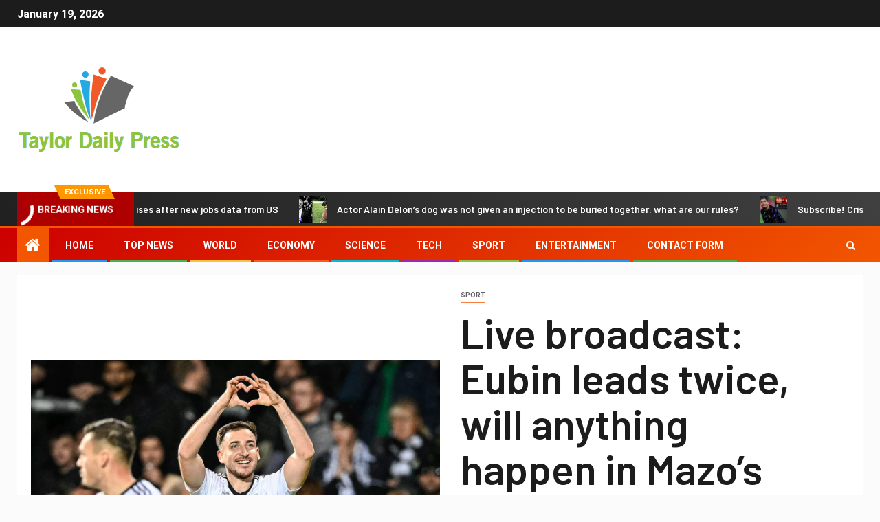

--- FILE ---
content_type: text/html; charset=UTF-8
request_url: https://www.taylordailypress.net/live-broadcast-eubin-leads-twice-will-anything-happen-in-mazos-time-jupiler-professional-league-2023-2024/
body_size: 25437
content:
    <!doctype html>
<html lang="en-US">
    <head>
        <meta charset="UTF-8">
        <meta name="viewport" content="width=device-width, initial-scale=1">
        <link rel="profile" href="https://gmpg.org/xfn/11">

        <meta name='robots' content='index, follow, max-image-preview:large, max-snippet:-1, max-video-preview:-1' />

	<!-- This site is optimized with the Yoast SEO plugin v26.7 - https://yoast.com/wordpress/plugins/seo/ -->
	<title>Live broadcast: Eubin leads twice, will anything happen in Mazo&#039;s time? | Jupiler Professional League 2023/2024</title><link rel="preload" as="style" href="https://fonts.googleapis.com/css?family=Roboto%3A100%2C300%2C400%2C500%2C700%7CBarlow%3Aital%2Cwght%400%2C400%3B0%2C500%3B0%2C600%3B0%2C700%3B0%2C800%3B0%2C900%3B1%2C300%3B1%2C400%3B1%2C500%3B1%2C600%3B1%2C700%3B1%2C800%7CBarlow%20Semi%20Condensed%3Aital%2Cwght%400%2C300%3B0%2C400%3B0%2C500%3B0%2C600%3B0%2C700%3B1%2C300%3B1%2C400%3B1%2C500%3B1%2C600%3B1%2C700&#038;subset=latin%2Clatin-ext&#038;display=swap" /><link rel="stylesheet" href="https://fonts.googleapis.com/css?family=Roboto%3A100%2C300%2C400%2C500%2C700%7CBarlow%3Aital%2Cwght%400%2C400%3B0%2C500%3B0%2C600%3B0%2C700%3B0%2C800%3B0%2C900%3B1%2C300%3B1%2C400%3B1%2C500%3B1%2C600%3B1%2C700%3B1%2C800%7CBarlow%20Semi%20Condensed%3Aital%2Cwght%400%2C300%3B0%2C400%3B0%2C500%3B0%2C600%3B0%2C700%3B1%2C300%3B1%2C400%3B1%2C500%3B1%2C600%3B1%2C700&#038;subset=latin%2Clatin-ext&#038;display=swap" media="print" onload="this.media='all'" /><noscript><link rel="stylesheet" href="https://fonts.googleapis.com/css?family=Roboto%3A100%2C300%2C400%2C500%2C700%7CBarlow%3Aital%2Cwght%400%2C400%3B0%2C500%3B0%2C600%3B0%2C700%3B0%2C800%3B0%2C900%3B1%2C300%3B1%2C400%3B1%2C500%3B1%2C600%3B1%2C700%3B1%2C800%7CBarlow%20Semi%20Condensed%3Aital%2Cwght%400%2C300%3B0%2C400%3B0%2C500%3B0%2C600%3B0%2C700%3B1%2C300%3B1%2C400%3B1%2C500%3B1%2C600%3B1%2C700&#038;subset=latin%2Clatin-ext&#038;display=swap" /></noscript>
	<link rel="canonical" href="https://www.taylordailypress.net/live-broadcast-eubin-leads-twice-will-anything-happen-in-mazos-time-jupiler-professional-league-2023-2024/" />
	<meta property="og:locale" content="en_US" />
	<meta property="og:type" content="article" />
	<meta property="og:title" content="Live broadcast: Eubin leads twice, will anything happen in Mazo&#039;s time? | Jupiler Professional League 2023/2024" />
	<meta property="og:description" content="Cup Youpin Charleroi 12&#8242; &#8211; Yellow &#8211; Amadou Keita 26&#8242; &#8211; Yellow &#8211; Stefan Knezevic..." />
	<meta property="og:url" content="https://www.taylordailypress.net/live-broadcast-eubin-leads-twice-will-anything-happen-in-mazos-time-jupiler-professional-league-2023-2024/" />
	<meta property="og:site_name" content="Taylor Daily Press" />
	<meta property="article:published_time" content="2023-10-28T18:09:25+00:00" />
	<meta property="og:image" content="https://images.vrt.be/width1280/2023/10/28/9de9c7a2-75b8-11ee-91d7-02b7b76bf47f.jpg" /><meta property="og:image" content="https://images.vrt.be/width1280/2023/10/28/9de9c7a2-75b8-11ee-91d7-02b7b76bf47f.jpg" />
	<meta name="author" content="Yetta Claytone" />
	<meta name="twitter:card" content="summary_large_image" />
	<meta name="twitter:image" content="https://images.vrt.be/width1280/2023/10/28/9de9c7a2-75b8-11ee-91d7-02b7b76bf47f.jpg" />
	<meta name="twitter:label1" content="Written by" />
	<meta name="twitter:data1" content="Yetta Claytone" />
	<meta name="twitter:label2" content="Est. reading time" />
	<meta name="twitter:data2" content="4 minutes" />
	<script type="application/ld+json" class="yoast-schema-graph">{"@context":"https://schema.org","@graph":[{"@type":"NewsArticle","@id":"https://www.taylordailypress.net/live-broadcast-eubin-leads-twice-will-anything-happen-in-mazos-time-jupiler-professional-league-2023-2024/#article","isPartOf":{"@id":"https://www.taylordailypress.net/live-broadcast-eubin-leads-twice-will-anything-happen-in-mazos-time-jupiler-professional-league-2023-2024/"},"author":{"name":"Yetta Claytone","@id":"https://www.taylordailypress.net/#/schema/person/81ee6bbec7121100ee132445d413c15a"},"headline":"Live broadcast: Eubin leads twice, will anything happen in Mazo&#8217;s time? | Jupiler Professional League 2023/2024","datePublished":"2023-10-28T18:09:25+00:00","mainEntityOfPage":{"@id":"https://www.taylordailypress.net/live-broadcast-eubin-leads-twice-will-anything-happen-in-mazos-time-jupiler-professional-league-2023-2024/"},"wordCount":855,"commentCount":0,"publisher":{"@id":"https://www.taylordailypress.net/#organization"},"image":{"@id":"https://www.taylordailypress.net/live-broadcast-eubin-leads-twice-will-anything-happen-in-mazos-time-jupiler-professional-league-2023-2024/#primaryimage"},"thumbnailUrl":"https://images.vrt.be/width1280/2023/10/28/9de9c7a2-75b8-11ee-91d7-02b7b76bf47f.jpg","articleSection":["sport"],"inLanguage":"en-US","potentialAction":[{"@type":"CommentAction","name":"Comment","target":["https://www.taylordailypress.net/live-broadcast-eubin-leads-twice-will-anything-happen-in-mazos-time-jupiler-professional-league-2023-2024/#respond"]}]},{"@type":"WebPage","@id":"https://www.taylordailypress.net/live-broadcast-eubin-leads-twice-will-anything-happen-in-mazos-time-jupiler-professional-league-2023-2024/","url":"https://www.taylordailypress.net/live-broadcast-eubin-leads-twice-will-anything-happen-in-mazos-time-jupiler-professional-league-2023-2024/","name":"Live broadcast: Eubin leads twice, will anything happen in Mazo's time? | Jupiler Professional League 2023/2024","isPartOf":{"@id":"https://www.taylordailypress.net/#website"},"primaryImageOfPage":"https://images.vrt.be/width1280/2023/10/28/9de9c7a2-75b8-11ee-91d7-02b7b76bf47f.jpg","image":["https://images.vrt.be/width1280/2023/10/28/9de9c7a2-75b8-11ee-91d7-02b7b76bf47f.jpg"],"thumbnailUrl":"https://images.vrt.be/width1280/2023/10/28/9de9c7a2-75b8-11ee-91d7-02b7b76bf47f.jpg","datePublished":"2023-10-28T18:09:25+00:00","inLanguage":"en-US","potentialAction":[{"@type":"ReadAction","target":["https://www.taylordailypress.net/live-broadcast-eubin-leads-twice-will-anything-happen-in-mazos-time-jupiler-professional-league-2023-2024/"]}]},{"@type":"ImageObject","inLanguage":"en-US","@id":"https://www.taylordailypress.net/live-broadcast-eubin-leads-twice-will-anything-happen-in-mazos-time-jupiler-professional-league-2023-2024/#primaryimage","url":"https://images.vrt.be/width1280/2023/10/28/9de9c7a2-75b8-11ee-91d7-02b7b76bf47f.jpg","contentUrl":"https://images.vrt.be/width1280/2023/10/28/9de9c7a2-75b8-11ee-91d7-02b7b76bf47f.jpg","caption":"Live broadcast: Eubin leads twice, will anything happen in Mazo&#8217;s time? | Jupiler Professional League 2023/2024"},{"@type":"WebSite","@id":"https://www.taylordailypress.net/#website","url":"https://www.taylordailypress.net/","name":"Taylor Daily Press","description":"Complete News World","publisher":{"@id":"https://www.taylordailypress.net/#organization"},"potentialAction":[{"@type":"SearchAction","target":{"@type":"EntryPoint","urlTemplate":"https://www.taylordailypress.net/?s={search_term_string}"},"query-input":{"@type":"PropertyValueSpecification","valueRequired":true,"valueName":"search_term_string"}}],"inLanguage":"en-US"},{"@type":"Organization","@id":"https://www.taylordailypress.net/#organization","name":"Taylor Daily Press","url":"https://www.taylordailypress.net/","logo":{"@type":"ImageObject","inLanguage":"en-US","@id":"https://www.taylordailypress.net/#/schema/logo/image/","url":"https://www.taylordailypress.net/wp-content/uploads/2021/06/Taylor-Daily-Press-Logo.png","contentUrl":"https://www.taylordailypress.net/wp-content/uploads/2021/06/Taylor-Daily-Press-Logo.png","width":444,"height":212,"caption":"Taylor Daily Press"},"image":{"@id":"https://www.taylordailypress.net/#/schema/logo/image/"}},{"@type":"Person","@id":"https://www.taylordailypress.net/#/schema/person/81ee6bbec7121100ee132445d413c15a","name":"Yetta Claytone","image":{"@type":"ImageObject","inLanguage":"en-US","@id":"https://www.taylordailypress.net/#/schema/person/image/","url":"https://secure.gravatar.com/avatar/0fc554e21604ba30f11bd80aad61d0a5efeb2382e162dc7b0405ed19952b65d3?s=96&d=mm&r=g","contentUrl":"https://secure.gravatar.com/avatar/0fc554e21604ba30f11bd80aad61d0a5efeb2382e162dc7b0405ed19952b65d3?s=96&d=mm&r=g","caption":"Yetta Claytone"},"description":"\"Subtly charming internet specialist. Avid writer. Friendly alcohol guru. Music ninja. Devoted social media fanatic.\"","url":"https://www.taylordailypress.net/author/reyansh/"}]}</script>
	<!-- / Yoast SEO plugin. -->


<link rel='dns-prefetch' href='//stats.wp.com' />
<link rel='dns-prefetch' href='//fonts.googleapis.com' />
<link href='https://fonts.gstatic.com' crossorigin rel='preconnect' />
<link rel="alternate" type="application/rss+xml" title="Taylor Daily Press &raquo; Feed" href="https://www.taylordailypress.net/feed/" />
<link rel="alternate" type="application/rss+xml" title="Taylor Daily Press &raquo; Comments Feed" href="https://www.taylordailypress.net/comments/feed/" />
<link rel="alternate" type="application/rss+xml" title="Taylor Daily Press &raquo; Live broadcast: Eubin leads twice, will anything happen in Mazo&#8217;s time?  |  Jupiler Professional League 2023/2024 Comments Feed" href="https://www.taylordailypress.net/live-broadcast-eubin-leads-twice-will-anything-happen-in-mazos-time-jupiler-professional-league-2023-2024/feed/" />
<link rel="alternate" title="oEmbed (JSON)" type="application/json+oembed" href="https://www.taylordailypress.net/wp-json/oembed/1.0/embed?url=https%3A%2F%2Fwww.taylordailypress.net%2Flive-broadcast-eubin-leads-twice-will-anything-happen-in-mazos-time-jupiler-professional-league-2023-2024%2F" />
<link rel="alternate" title="oEmbed (XML)" type="text/xml+oembed" href="https://www.taylordailypress.net/wp-json/oembed/1.0/embed?url=https%3A%2F%2Fwww.taylordailypress.net%2Flive-broadcast-eubin-leads-twice-will-anything-happen-in-mazos-time-jupiler-professional-league-2023-2024%2F&#038;format=xml" />
<style id='wp-img-auto-sizes-contain-inline-css' type='text/css'>
img:is([sizes=auto i],[sizes^="auto," i]){contain-intrinsic-size:3000px 1500px}
/*# sourceURL=wp-img-auto-sizes-contain-inline-css */
</style>
<style id='wp-emoji-styles-inline-css' type='text/css'>

	img.wp-smiley, img.emoji {
		display: inline !important;
		border: none !important;
		box-shadow: none !important;
		height: 1em !important;
		width: 1em !important;
		margin: 0 0.07em !important;
		vertical-align: -0.1em !important;
		background: none !important;
		padding: 0 !important;
	}
/*# sourceURL=wp-emoji-styles-inline-css */
</style>
<style id='wp-block-library-inline-css' type='text/css'>
:root{--wp-block-synced-color:#7a00df;--wp-block-synced-color--rgb:122,0,223;--wp-bound-block-color:var(--wp-block-synced-color);--wp-editor-canvas-background:#ddd;--wp-admin-theme-color:#007cba;--wp-admin-theme-color--rgb:0,124,186;--wp-admin-theme-color-darker-10:#006ba1;--wp-admin-theme-color-darker-10--rgb:0,107,160.5;--wp-admin-theme-color-darker-20:#005a87;--wp-admin-theme-color-darker-20--rgb:0,90,135;--wp-admin-border-width-focus:2px}@media (min-resolution:192dpi){:root{--wp-admin-border-width-focus:1.5px}}.wp-element-button{cursor:pointer}:root .has-very-light-gray-background-color{background-color:#eee}:root .has-very-dark-gray-background-color{background-color:#313131}:root .has-very-light-gray-color{color:#eee}:root .has-very-dark-gray-color{color:#313131}:root .has-vivid-green-cyan-to-vivid-cyan-blue-gradient-background{background:linear-gradient(135deg,#00d084,#0693e3)}:root .has-purple-crush-gradient-background{background:linear-gradient(135deg,#34e2e4,#4721fb 50%,#ab1dfe)}:root .has-hazy-dawn-gradient-background{background:linear-gradient(135deg,#faaca8,#dad0ec)}:root .has-subdued-olive-gradient-background{background:linear-gradient(135deg,#fafae1,#67a671)}:root .has-atomic-cream-gradient-background{background:linear-gradient(135deg,#fdd79a,#004a59)}:root .has-nightshade-gradient-background{background:linear-gradient(135deg,#330968,#31cdcf)}:root .has-midnight-gradient-background{background:linear-gradient(135deg,#020381,#2874fc)}:root{--wp--preset--font-size--normal:16px;--wp--preset--font-size--huge:42px}.has-regular-font-size{font-size:1em}.has-larger-font-size{font-size:2.625em}.has-normal-font-size{font-size:var(--wp--preset--font-size--normal)}.has-huge-font-size{font-size:var(--wp--preset--font-size--huge)}.has-text-align-center{text-align:center}.has-text-align-left{text-align:left}.has-text-align-right{text-align:right}.has-fit-text{white-space:nowrap!important}#end-resizable-editor-section{display:none}.aligncenter{clear:both}.items-justified-left{justify-content:flex-start}.items-justified-center{justify-content:center}.items-justified-right{justify-content:flex-end}.items-justified-space-between{justify-content:space-between}.screen-reader-text{border:0;clip-path:inset(50%);height:1px;margin:-1px;overflow:hidden;padding:0;position:absolute;width:1px;word-wrap:normal!important}.screen-reader-text:focus{background-color:#ddd;clip-path:none;color:#444;display:block;font-size:1em;height:auto;left:5px;line-height:normal;padding:15px 23px 14px;text-decoration:none;top:5px;width:auto;z-index:100000}html :where(.has-border-color){border-style:solid}html :where([style*=border-top-color]){border-top-style:solid}html :where([style*=border-right-color]){border-right-style:solid}html :where([style*=border-bottom-color]){border-bottom-style:solid}html :where([style*=border-left-color]){border-left-style:solid}html :where([style*=border-width]){border-style:solid}html :where([style*=border-top-width]){border-top-style:solid}html :where([style*=border-right-width]){border-right-style:solid}html :where([style*=border-bottom-width]){border-bottom-style:solid}html :where([style*=border-left-width]){border-left-style:solid}html :where(img[class*=wp-image-]){height:auto;max-width:100%}:where(figure){margin:0 0 1em}html :where(.is-position-sticky){--wp-admin--admin-bar--position-offset:var(--wp-admin--admin-bar--height,0px)}@media screen and (max-width:600px){html :where(.is-position-sticky){--wp-admin--admin-bar--position-offset:0px}}

/*# sourceURL=wp-block-library-inline-css */
</style><style id='global-styles-inline-css' type='text/css'>
:root{--wp--preset--aspect-ratio--square: 1;--wp--preset--aspect-ratio--4-3: 4/3;--wp--preset--aspect-ratio--3-4: 3/4;--wp--preset--aspect-ratio--3-2: 3/2;--wp--preset--aspect-ratio--2-3: 2/3;--wp--preset--aspect-ratio--16-9: 16/9;--wp--preset--aspect-ratio--9-16: 9/16;--wp--preset--color--black: #000000;--wp--preset--color--cyan-bluish-gray: #abb8c3;--wp--preset--color--white: #ffffff;--wp--preset--color--pale-pink: #f78da7;--wp--preset--color--vivid-red: #cf2e2e;--wp--preset--color--luminous-vivid-orange: #ff6900;--wp--preset--color--luminous-vivid-amber: #fcb900;--wp--preset--color--light-green-cyan: #7bdcb5;--wp--preset--color--vivid-green-cyan: #00d084;--wp--preset--color--pale-cyan-blue: #8ed1fc;--wp--preset--color--vivid-cyan-blue: #0693e3;--wp--preset--color--vivid-purple: #9b51e0;--wp--preset--gradient--vivid-cyan-blue-to-vivid-purple: linear-gradient(135deg,rgb(6,147,227) 0%,rgb(155,81,224) 100%);--wp--preset--gradient--light-green-cyan-to-vivid-green-cyan: linear-gradient(135deg,rgb(122,220,180) 0%,rgb(0,208,130) 100%);--wp--preset--gradient--luminous-vivid-amber-to-luminous-vivid-orange: linear-gradient(135deg,rgb(252,185,0) 0%,rgb(255,105,0) 100%);--wp--preset--gradient--luminous-vivid-orange-to-vivid-red: linear-gradient(135deg,rgb(255,105,0) 0%,rgb(207,46,46) 100%);--wp--preset--gradient--very-light-gray-to-cyan-bluish-gray: linear-gradient(135deg,rgb(238,238,238) 0%,rgb(169,184,195) 100%);--wp--preset--gradient--cool-to-warm-spectrum: linear-gradient(135deg,rgb(74,234,220) 0%,rgb(151,120,209) 20%,rgb(207,42,186) 40%,rgb(238,44,130) 60%,rgb(251,105,98) 80%,rgb(254,248,76) 100%);--wp--preset--gradient--blush-light-purple: linear-gradient(135deg,rgb(255,206,236) 0%,rgb(152,150,240) 100%);--wp--preset--gradient--blush-bordeaux: linear-gradient(135deg,rgb(254,205,165) 0%,rgb(254,45,45) 50%,rgb(107,0,62) 100%);--wp--preset--gradient--luminous-dusk: linear-gradient(135deg,rgb(255,203,112) 0%,rgb(199,81,192) 50%,rgb(65,88,208) 100%);--wp--preset--gradient--pale-ocean: linear-gradient(135deg,rgb(255,245,203) 0%,rgb(182,227,212) 50%,rgb(51,167,181) 100%);--wp--preset--gradient--electric-grass: linear-gradient(135deg,rgb(202,248,128) 0%,rgb(113,206,126) 100%);--wp--preset--gradient--midnight: linear-gradient(135deg,rgb(2,3,129) 0%,rgb(40,116,252) 100%);--wp--preset--font-size--small: 13px;--wp--preset--font-size--medium: 20px;--wp--preset--font-size--large: 36px;--wp--preset--font-size--x-large: 42px;--wp--preset--spacing--20: 0.44rem;--wp--preset--spacing--30: 0.67rem;--wp--preset--spacing--40: 1rem;--wp--preset--spacing--50: 1.5rem;--wp--preset--spacing--60: 2.25rem;--wp--preset--spacing--70: 3.38rem;--wp--preset--spacing--80: 5.06rem;--wp--preset--shadow--natural: 6px 6px 9px rgba(0, 0, 0, 0.2);--wp--preset--shadow--deep: 12px 12px 50px rgba(0, 0, 0, 0.4);--wp--preset--shadow--sharp: 6px 6px 0px rgba(0, 0, 0, 0.2);--wp--preset--shadow--outlined: 6px 6px 0px -3px rgb(255, 255, 255), 6px 6px rgb(0, 0, 0);--wp--preset--shadow--crisp: 6px 6px 0px rgb(0, 0, 0);}:where(.is-layout-flex){gap: 0.5em;}:where(.is-layout-grid){gap: 0.5em;}body .is-layout-flex{display: flex;}.is-layout-flex{flex-wrap: wrap;align-items: center;}.is-layout-flex > :is(*, div){margin: 0;}body .is-layout-grid{display: grid;}.is-layout-grid > :is(*, div){margin: 0;}:where(.wp-block-columns.is-layout-flex){gap: 2em;}:where(.wp-block-columns.is-layout-grid){gap: 2em;}:where(.wp-block-post-template.is-layout-flex){gap: 1.25em;}:where(.wp-block-post-template.is-layout-grid){gap: 1.25em;}.has-black-color{color: var(--wp--preset--color--black) !important;}.has-cyan-bluish-gray-color{color: var(--wp--preset--color--cyan-bluish-gray) !important;}.has-white-color{color: var(--wp--preset--color--white) !important;}.has-pale-pink-color{color: var(--wp--preset--color--pale-pink) !important;}.has-vivid-red-color{color: var(--wp--preset--color--vivid-red) !important;}.has-luminous-vivid-orange-color{color: var(--wp--preset--color--luminous-vivid-orange) !important;}.has-luminous-vivid-amber-color{color: var(--wp--preset--color--luminous-vivid-amber) !important;}.has-light-green-cyan-color{color: var(--wp--preset--color--light-green-cyan) !important;}.has-vivid-green-cyan-color{color: var(--wp--preset--color--vivid-green-cyan) !important;}.has-pale-cyan-blue-color{color: var(--wp--preset--color--pale-cyan-blue) !important;}.has-vivid-cyan-blue-color{color: var(--wp--preset--color--vivid-cyan-blue) !important;}.has-vivid-purple-color{color: var(--wp--preset--color--vivid-purple) !important;}.has-black-background-color{background-color: var(--wp--preset--color--black) !important;}.has-cyan-bluish-gray-background-color{background-color: var(--wp--preset--color--cyan-bluish-gray) !important;}.has-white-background-color{background-color: var(--wp--preset--color--white) !important;}.has-pale-pink-background-color{background-color: var(--wp--preset--color--pale-pink) !important;}.has-vivid-red-background-color{background-color: var(--wp--preset--color--vivid-red) !important;}.has-luminous-vivid-orange-background-color{background-color: var(--wp--preset--color--luminous-vivid-orange) !important;}.has-luminous-vivid-amber-background-color{background-color: var(--wp--preset--color--luminous-vivid-amber) !important;}.has-light-green-cyan-background-color{background-color: var(--wp--preset--color--light-green-cyan) !important;}.has-vivid-green-cyan-background-color{background-color: var(--wp--preset--color--vivid-green-cyan) !important;}.has-pale-cyan-blue-background-color{background-color: var(--wp--preset--color--pale-cyan-blue) !important;}.has-vivid-cyan-blue-background-color{background-color: var(--wp--preset--color--vivid-cyan-blue) !important;}.has-vivid-purple-background-color{background-color: var(--wp--preset--color--vivid-purple) !important;}.has-black-border-color{border-color: var(--wp--preset--color--black) !important;}.has-cyan-bluish-gray-border-color{border-color: var(--wp--preset--color--cyan-bluish-gray) !important;}.has-white-border-color{border-color: var(--wp--preset--color--white) !important;}.has-pale-pink-border-color{border-color: var(--wp--preset--color--pale-pink) !important;}.has-vivid-red-border-color{border-color: var(--wp--preset--color--vivid-red) !important;}.has-luminous-vivid-orange-border-color{border-color: var(--wp--preset--color--luminous-vivid-orange) !important;}.has-luminous-vivid-amber-border-color{border-color: var(--wp--preset--color--luminous-vivid-amber) !important;}.has-light-green-cyan-border-color{border-color: var(--wp--preset--color--light-green-cyan) !important;}.has-vivid-green-cyan-border-color{border-color: var(--wp--preset--color--vivid-green-cyan) !important;}.has-pale-cyan-blue-border-color{border-color: var(--wp--preset--color--pale-cyan-blue) !important;}.has-vivid-cyan-blue-border-color{border-color: var(--wp--preset--color--vivid-cyan-blue) !important;}.has-vivid-purple-border-color{border-color: var(--wp--preset--color--vivid-purple) !important;}.has-vivid-cyan-blue-to-vivid-purple-gradient-background{background: var(--wp--preset--gradient--vivid-cyan-blue-to-vivid-purple) !important;}.has-light-green-cyan-to-vivid-green-cyan-gradient-background{background: var(--wp--preset--gradient--light-green-cyan-to-vivid-green-cyan) !important;}.has-luminous-vivid-amber-to-luminous-vivid-orange-gradient-background{background: var(--wp--preset--gradient--luminous-vivid-amber-to-luminous-vivid-orange) !important;}.has-luminous-vivid-orange-to-vivid-red-gradient-background{background: var(--wp--preset--gradient--luminous-vivid-orange-to-vivid-red) !important;}.has-very-light-gray-to-cyan-bluish-gray-gradient-background{background: var(--wp--preset--gradient--very-light-gray-to-cyan-bluish-gray) !important;}.has-cool-to-warm-spectrum-gradient-background{background: var(--wp--preset--gradient--cool-to-warm-spectrum) !important;}.has-blush-light-purple-gradient-background{background: var(--wp--preset--gradient--blush-light-purple) !important;}.has-blush-bordeaux-gradient-background{background: var(--wp--preset--gradient--blush-bordeaux) !important;}.has-luminous-dusk-gradient-background{background: var(--wp--preset--gradient--luminous-dusk) !important;}.has-pale-ocean-gradient-background{background: var(--wp--preset--gradient--pale-ocean) !important;}.has-electric-grass-gradient-background{background: var(--wp--preset--gradient--electric-grass) !important;}.has-midnight-gradient-background{background: var(--wp--preset--gradient--midnight) !important;}.has-small-font-size{font-size: var(--wp--preset--font-size--small) !important;}.has-medium-font-size{font-size: var(--wp--preset--font-size--medium) !important;}.has-large-font-size{font-size: var(--wp--preset--font-size--large) !important;}.has-x-large-font-size{font-size: var(--wp--preset--font-size--x-large) !important;}
/*# sourceURL=global-styles-inline-css */
</style>

<style id='classic-theme-styles-inline-css' type='text/css'>
/*! This file is auto-generated */
.wp-block-button__link{color:#fff;background-color:#32373c;border-radius:9999px;box-shadow:none;text-decoration:none;padding:calc(.667em + 2px) calc(1.333em + 2px);font-size:1.125em}.wp-block-file__button{background:#32373c;color:#fff;text-decoration:none}
/*# sourceURL=/wp-includes/css/classic-themes.min.css */
</style>
<link rel='stylesheet' id='dashicons-css' href='https://www.taylordailypress.net/wp-includes/css/dashicons.min.css?ver=6.9' type='text/css' media='all' />
<link rel='stylesheet' id='admin-bar-css' href='https://www.taylordailypress.net/wp-includes/css/admin-bar.min.css?ver=6.9' type='text/css' media='all' />
<style id='admin-bar-inline-css' type='text/css'>

    /* Hide CanvasJS credits for P404 charts specifically */
    #p404RedirectChart .canvasjs-chart-credit {
        display: none !important;
    }
    
    #p404RedirectChart canvas {
        border-radius: 6px;
    }

    .p404-redirect-adminbar-weekly-title {
        font-weight: bold;
        font-size: 14px;
        color: #fff;
        margin-bottom: 6px;
    }

    #wpadminbar #wp-admin-bar-p404_free_top_button .ab-icon:before {
        content: "\f103";
        color: #dc3545;
        top: 3px;
    }
    
    #wp-admin-bar-p404_free_top_button .ab-item {
        min-width: 80px !important;
        padding: 0px !important;
    }
    
    /* Ensure proper positioning and z-index for P404 dropdown */
    .p404-redirect-adminbar-dropdown-wrap { 
        min-width: 0; 
        padding: 0;
        position: static !important;
    }
    
    #wpadminbar #wp-admin-bar-p404_free_top_button_dropdown {
        position: static !important;
    }
    
    #wpadminbar #wp-admin-bar-p404_free_top_button_dropdown .ab-item {
        padding: 0 !important;
        margin: 0 !important;
    }
    
    .p404-redirect-dropdown-container {
        min-width: 340px;
        padding: 18px 18px 12px 18px;
        background: #23282d !important;
        color: #fff;
        border-radius: 12px;
        box-shadow: 0 8px 32px rgba(0,0,0,0.25);
        margin-top: 10px;
        position: relative !important;
        z-index: 999999 !important;
        display: block !important;
        border: 1px solid #444;
    }
    
    /* Ensure P404 dropdown appears on hover */
    #wpadminbar #wp-admin-bar-p404_free_top_button .p404-redirect-dropdown-container { 
        display: none !important;
    }
    
    #wpadminbar #wp-admin-bar-p404_free_top_button:hover .p404-redirect-dropdown-container { 
        display: block !important;
    }
    
    #wpadminbar #wp-admin-bar-p404_free_top_button:hover #wp-admin-bar-p404_free_top_button_dropdown .p404-redirect-dropdown-container {
        display: block !important;
    }
    
    .p404-redirect-card {
        background: #2c3338;
        border-radius: 8px;
        padding: 18px 18px 12px 18px;
        box-shadow: 0 2px 8px rgba(0,0,0,0.07);
        display: flex;
        flex-direction: column;
        align-items: flex-start;
        border: 1px solid #444;
    }
    
    .p404-redirect-btn {
        display: inline-block;
        background: #dc3545;
        color: #fff !important;
        font-weight: bold;
        padding: 5px 22px;
        border-radius: 8px;
        text-decoration: none;
        font-size: 17px;
        transition: background 0.2s, box-shadow 0.2s;
        margin-top: 8px;
        box-shadow: 0 2px 8px rgba(220,53,69,0.15);
        text-align: center;
        line-height: 1.6;
    }
    
    .p404-redirect-btn:hover {
        background: #c82333;
        color: #fff !important;
        box-shadow: 0 4px 16px rgba(220,53,69,0.25);
    }
    
    /* Prevent conflicts with other admin bar dropdowns */
    #wpadminbar .ab-top-menu > li:hover > .ab-item,
    #wpadminbar .ab-top-menu > li.hover > .ab-item {
        z-index: auto;
    }
    
    #wpadminbar #wp-admin-bar-p404_free_top_button:hover > .ab-item {
        z-index: 999998 !important;
    }
    
/*# sourceURL=admin-bar-inline-css */
</style>
<link rel='stylesheet' id='font-awesome-css' href='https://www.taylordailypress.net/wp-content/themes/newsever-pro/assets/font-awesome/css/font-awesome.min.css?ver=6.9' type='text/css' media='all' />
<link rel='stylesheet' id='bootstrap-css' href='https://www.taylordailypress.net/wp-content/themes/newsever-pro/assets/bootstrap/css/bootstrap.min.css?ver=6.9' type='text/css' media='all' />
<link rel='stylesheet' id='slick-css-css' href='https://www.taylordailypress.net/wp-content/themes/newsever-pro/assets/slick/css/slick.min.css?ver=6.9' type='text/css' media='all' />
<link rel='stylesheet' id='sidr-css' href='https://www.taylordailypress.net/wp-content/themes/newsever-pro/assets/sidr/css/jquery.sidr.dark.css?ver=6.9' type='text/css' media='all' />
<link rel='stylesheet' id='magnific-popup-css' href='https://www.taylordailypress.net/wp-content/themes/newsever-pro/assets/magnific-popup/magnific-popup.css?ver=6.9' type='text/css' media='all' />

<link rel='stylesheet' id='newsever-style-css' href='https://www.taylordailypress.net/wp-content/themes/newsever-pro/style.css?ver=6.9' type='text/css' media='all' />
<style id='newsever-style-inline-css' type='text/css'>


                body a,
        body a:visited{
        color: #404040        }
    
                body.aft-default-mode .site-footer .aft-widget-background-dim .header-after1 span,
        body.aft-default-mode .site-footer .aft-widget-background-dim .widget-title span,
        body.aft-default-mode .site-footer .aft-widget-background-dim .color-pad .read-title h4 a,
        body.aft-default-mode .site-footer .aft-widget-background-dim .color-pad .entry-meta span a,
        body.aft-default-mode .site-footer .aft-widget-background-dim .color-pad .entry-meta span,
        body.aft-default-mode .site-footer .aft-widget-background-dim .color-pad,
        body.aft-default-mode blockquote:before,
        body.aft-default-mode .newsever-pagination .nav-links .page-numbers,
        body.aft-default-mode.single-post .entry-content-wrap.read-single .post-meta-detail .min-read,
        body.aft-default-mode .main-navigation ul.children li a,
        body.aft-default-mode .main-navigation ul .sub-menu li a,
        body.aft-default-mode .read-details .entry-meta span a,
        body.aft-default-mode .read-details .entry-meta span,
        body.aft-default-mode h4.af-author-display-name,
        body.aft-default-mode #wp-calendar caption,
        body.aft-default-mode.single-post .post-meta-share-wrapper .post-meta-detail .min-read,
        body.aft-default-mode ul.trail-items li a,
        body.aft-default-mode {
        color: #4a4a4a;
        }


    
                body.aft-dark-mode input[type="submit"],
        body .aft-home-icon a,
        body .entry-header-details .af-post-format i:after,
        body.aft-default-mode .newsever-pagination .nav-links .page-numbers.current,
        body #scroll-up,
        body  input[type="reset"],
        body  input[type="submit"],
        body  input[type="button"],
        body .inner-suscribe input[type=submit],
        body  .widget-title .header-after::before,
        body.aft-default-mode .inner-suscribe input[type=submit],
        body  .af-trending-news-part .trending-post-items,
        body  .trending-posts-vertical .trending-post-items,
        body .newsever_tabbed_posts_widget .nav-tabs > li.active > a:hover,
        body .newsever_tabbed_posts_widget .nav-tabs > li.active > a,
        body  .aft-main-banner-section .aft-trending-latest-popular .nav-tabs>li.active,
        body .header-style1 .header-right-part > div.custom-menu-link > a,
        body .aft-popular-taxonomies-lists ul li a span.tag-count,
        body .aft-widget-background-secondary-background.widget:not(.solid-border):not(.dashed-border) .widget-block,
        body .aft-home-icon {
        background-color: #f25600;
        }

        body.aft-default-mode .author-links a,
        body.aft-default-mode .entry-content > ul a,
        body.aft-default-mode .entry-content > ol a,
        body.aft-default-mode .entry-content > p a,
        body.aft-default-mode .entry-content > [class*="wp-block-"] a:not(.has-text-color),
        body.aft-default-mode  .sticky .read-title h4 a:before {
        color: #f25600;
        }

        body .spinnerhalf::after{
        border-top-color:  #f25600;
        border-left-color: #f25600;
        }

        body .post-excerpt {
        border-left-color: #f25600;
        }

        body .widget-title .header-after::before,
        body .newsever_tabbed_posts_widget .nav-tabs > li.active > a:hover,
        body .newsever_tabbed_posts_widget .nav-tabs > li.active > a,
        body.aft-dark-mode .read-img .min-read-post-comment:after,
        body.aft-default-mode .read-img .min-read-post-comment:after{
        border-top-color: #f25600;
        }

        body .af-fancy-spinner .af-ring:nth-child(1){
        border-right-color: #f25600;
        }


        body .aft-widget-background-secondary-background.widget.dashed-border .widget-block,
        body .aft-widget-background-secondary-background.widget.solid-border .widget-block,
        .af-banner-slider-thumbnail.vertical .slick-current .read-single,
        body.aft-default-mode .newsever-pagination .nav-links .page-numbers,
        body .af-sp-wave:after,
        body .bottom-bar{
        border-color: #f25600;
        }
        body.rtl .af-banner-slider-thumbnail.vertical .slick-current .read-single {
        border-color: #f25600 !important;
        }


    
                body .banner-carousel-slider .read-single .read-details .entry-meta span a,
        body .banner-carousel-slider .read-single .read-details .entry-meta span,
        body .banner-carousel-slider .read-single .read-details .read-title h4 a,
        body .banner-carousel-slider .read-single .read-details,
        body.single-post:not(.aft-single-full-header) .entry-header span.min-read-post-format .af-post-format i,
        body.aft-default-mode .newsever-pagination .nav-links .page-numbers.current,
        body.aft-light-mode .aft-widget-background-secondary-background.newsever_tabbed_posts_widget:not(.solid-border):not(.dashed-border) .nav-tabs > li.active > a:hover,
        body.aft-light-mode .aft-widget-background-secondary-background.newsever_tabbed_posts_widget:not(.solid-border):not(.dashed-border) .nav-tabs > li > a,
        body.aft-default-mode .aft-widget-background-secondary-background.widget:not(.solid-border):not(.dashed-border) h4.af-author-display-name,
        body.aft-light-mode .aft-widget-background-secondary-background.widget:not(.solid-border):not(.dashed-border) h4.af-author-display-name,
        body .aft-widget-background-secondary-background:not(.solid-border):not(.dashed-border) .trending-posts-vertical .trending-no,
        body .aft-widget-background-secondary-background.widget:not(.solid-border):not(.dashed-border),
        body .aft-widget-background-secondary-background.widget:not(.solid-border):not(.dashed-border) .entry-meta span,
        body .aft-widget-background-secondary-background.widget:not(.solid-border):not(.dashed-border) .entry-meta span a,
        body .aft-widget-background-secondary-background:not(.solid-border):not(.dashed-border) .read-title h4 a,
        body .aft-widget-background-secondary-background.widget:not(.solid-border):not(.dashed-border) .widget-block,
        body .aft-popular-taxonomies-lists ul li a span.tag-count,
        body .header-style1 .header-right-part > div.custom-menu-link > a,
        body .trending-posts-vertical .trending-post-items,
        body .af-trending-news-part .trending-post-items,
        body .trending-posts-vertical .trending-no,
        body .widget-title .header-after::before,
        body .newsever_tabbed_posts_widget .nav-tabs > li.active > a:hover,
        body .newsever_tabbed_posts_widget .nav-tabs > li.active > a,
        body.aft-default-mode .newsever-pagination .nav-links .page-numbers.current,
        body #scroll-up,
        body input[type="reset"],
        body input[type="submit"],
        body input[type="button"],
        body .inner-suscribe input[type=submit],
        body.aft-default-mode .aft-main-banner-section .aft-trending-latest-popular .nav-tabs>li.active,
        body .aft-home-icon a,
        body .aft-home-icon a:visited
        {
        color: #ffffff;
        }

        body.aft-light-mode .aft-widget-background-secondary-background.widget:not(.solid-border):not(.dashed-border) .widget-block a.newsever-categories,
        body.aft-dark-mode .aft-widget-background-secondary-background.widget:not(.solid-border):not(.dashed-border) .widget-block a.newsever-categories,
        body.aft-default-mode .aft-widget-background-secondary-background.widget:not(.solid-border):not(.dashed-border) .widget-block a.newsever-categories {
        border-color: #ffffff;
        }

        body.aft-light-mode .site-footer .aft-widget-background-secondary-background:not(.solid-border):not(.dashed-border) .read-details:not(.af-category-inside-img) a.newsever-categories ,
        body.aft-dark-mode .site-footer .aft-widget-background-secondary-background:not(.solid-border):not(.dashed-border) .read-details:not(.af-category-inside-img) a.newsever-categories ,
        body.aft-default-mode .site-footer .aft-widget-background-secondary-background:not(.solid-border):not(.dashed-border) .read-details:not(.af-category-inside-img) a.newsever-categories ,
        body.aft-light-mode .aft-widget-background-secondary-background:not(.solid-border):not(.dashed-border) .read-details:not(.af-category-inside-img) a.newsever-categories ,
        body.aft-dark-mode .aft-widget-background-secondary-background:not(.solid-border):not(.dashed-border) .read-details:not(.af-category-inside-img) a.newsever-categories ,
        body.aft-default-mode .aft-widget-background-secondary-background:not(.solid-border):not(.dashed-border) .read-details:not(.af-category-inside-img) a.newsever-categories {
        color: #ffffff ;
        }

    
        
        body.aft-default-mode .color-pad .read-title h4 a,
        <!-- body.aft-light-mode .color-pad .read-title h4 a, -->
        body.aft-default-mode #sidr .widget > ul > li a,
        body.aft-default-mode .sidebar-area .widget > ul > li a
        {
        color: #1c1c1c;
        }
    

                body.aft-default-mode .af-container-block-wrapper{
        background-color: #ffffff;
        }
    
        
        body.aft-default-mode .banner-exclusive-posts-wrapper,
        body.aft-default-mode .aft-main-banner-section,
        body.aft-default-mode #tertiary

        {

        background: #202020;
        background-image: -moz-linear-gradient(45deg, #202020, #404040);
        background-image: -o-linear-gradient(45deg, #202020, #404040);
        background-image: -webkit-linear-gradient(45deg, #202020, #404040);
        background-image: linear-gradient(45deg, #202020, #404040);

        }
    
        

        body.aft-default-mode .main-banner-widget-wrapper .read-details .entry-meta span a,
        body.aft-default-mode .main-banner-widget-wrapper .read-details .entry-meta span,

        body.aft-default-mode .main-banner-widget-wrapper .entry-meta a,
        body.aft-default-mode .main-banner-widget-wrapper .entry-meta a:visited,
        body.aft-default-mode .main-banner-widget-wrapper .read-title h4 a,
        body.aft-default-mode .main-banner-widget-wrapper .color-pad .read-title h4 a,
        body.aft-default-mode .main-banner-widget-wrapper .read-details .entry-meta span,


        body.aft-default-mode .exclusive-posts .marquee a,
        body.aft-default-mode .af-trending-news-part .entry-meta span,
        body.aft-default-mode .af-trending-news-part .entry-meta span a,
        body.aft-default-mode .af-trending-news-part .read-title h4 a,
        body.aft-default-mode .banner-carousel-slider .read-single .read-details .read-title h4 a,
        body.aft-default-mode .banner-carousel-slider .read-single .read-details,
        body.aft-default-mode .banner-carousel-slider .read-single .read-details .read-categories:not(.af-category-inside-img) .entry-meta span a,
        body.aft-default-mode .banner-carousel-slider .read-single .read-details .read-categories:not(.af-category-inside-img) .entry-meta span,
        body.aft-default-mode .aft-main-banner-wrapper .read-single.color-pad .cat-links li a,
        body.aft-default-mode .main-banner-widget-wrapper .cat-links li a,
        body.aft-default-mode #tertiary .read-categories:not(.af-category-inside-img) .cat-links li a,

        body.aft-default-mode .banner-carousel-slider.title-under-image .read-single .read-title h4 a,
        body.aft-default-mode .aft-main-banner-section .widget-title,
        body.aft-default-mode .aft-main-banner-section  .header-after1,

        body.aft-default-mode #tertiary .aft-widget-background-secondary-background.solid-border.newsever_tabbed_posts_widget .nav-tabs > li.active > a:hover,
        body.aft-default-mode #tertiary .aft-widget-background-secondary-background.solid-border.newsever_tabbed_posts_widget .nav-tabs > li > a,
        body.aft-default-mode #tertiary .aft-widget-background-secondary-background.solid-border .trending-posts-vertical .trending-no,
        body.aft-default-mode #tertiary .widget-area.color-pad .aft-widget-background-secondary-background.solid-border.widget,
        body.aft-default-mode #tertiary .widget-area.color-pad .aft-widget-background-secondary-background.solid-border.widget .entry-meta span,
        body.aft-default-mode #tertiary .widget-area.color-pad .aft-widget-background-secondary-background.solid-border.widget .entry-meta span a,
        body.aft-default-mode #tertiary .aft-widget-background-secondary-background.solid-border .read-title h4 a,
        body.aft-default-mode #tertiary .aft-widget-background-secondary-background.solid-border h4.af-author-display-name,


        body.aft-default-mode #tertiary .aft-widget-background-secondary-background.dashed-border.newsever_tabbed_posts_widget .nav-tabs > li.active > a:hover,
        body.aft-default-mode #tertiary .aft-widget-background-secondary-background.dashed-border.newsever_tabbed_posts_widget .nav-tabs > li > a,
        body.aft-default-mode #tertiary .aft-widget-background-secondary-background.dashed-border .trending-posts-vertical .trending-no,
        body.aft-default-mode #tertiary .widget-area.color-pad .aft-widget-background-secondary-background.dashed-border.widget,
        body.aft-default-mode #tertiary .widget-area.color-pad .aft-widget-background-secondary-background.dashed-border.widget .entry-meta span,
        body.aft-default-mode #tertiary .widget-area.color-pad .aft-widget-background-secondary-background.dashed-border.widget .entry-meta span a,
        body.aft-default-mode #tertiary .aft-widget-background-secondary-background.dashed-border .read-title h4 a,
        body.aft-default-mode #tertiary .aft-widget-background-secondary-background.dashed-border h4.af-author-display-name,

        body.aft-default-mode #tertiary .aft-widget-background-dark.solid-border.newsever_tabbed_posts_widget .nav-tabs > li.active > a:hover,
        body.aft-default-mode #tertiary .aft-widget-background-dark.solid-border.newsever_tabbed_posts_widget .nav-tabs > li > a,
        body.aft-default-mode #tertiary .aft-widget-background-dark.solid-border .trending-posts-vertical .trending-no,
        body.aft-default-mode #tertiary .widget-area.color-pad .aft-widget-background-dark.solid-border.widget,
        body.aft-default-mode #tertiary .widget-area.color-pad .aft-widget-background-dark.solid-border.widget .entry-meta span,
        body.aft-default-mode #tertiary .widget-area.color-pad .aft-widget-background-dark.solid-border.widget .entry-meta span a,
        body.aft-default-mode #tertiary .aft-widget-background-dark.solid-border .read-title h4 a,
        body.aft-default-mode #tertiary .aft-widget-background-dark.solid-border h4.af-author-display-name,

        body.aft-default-mode .banner-carousel-slider .read-single .read-details .entry-meta span a,
        body.aft-default-mode .banner-carousel-slider .read-single .read-details .entry-meta span,
        body.aft-default-mode .banner-carousel-slider .read-single .read-details .read-title h4 a,
        body.aft-default-mode .banner-carousel-slider .read-single .read-details,


        body.aft-default-mode #tertiary .aft-widget-background-dark.dashed-border.newsever_tabbed_posts_widget .nav-tabs > li.active > a:hover,
        body.aft-default-mode #tertiary .aft-widget-background-dark.dashed-border.newsever_tabbed_posts_widget .nav-tabs > li > a,
        body.aft-default-mode #tertiary .aft-widget-background-dark.dashed-border .trending-posts-vertical .trending-no,
        body.aft-default-mode #tertiary .widget-area.color-pad .aft-widget-background-dark.dashed-border.widget,
        body.aft-default-mode #tertiary .widget-area.color-pad .aft-widget-background-dark.dashed-border.widget .entry-meta span,
        body.aft-default-mode #tertiary .widget-area.color-pad .aft-widget-background-dark.dashed-border.widget .entry-meta span a,
        body.aft-default-mode #tertiary .aft-widget-background-dark.dashed-border .read-title h4 a,
        body.aft-default-mode #tertiary .aft-widget-background-dark.dashed-border h4.af-author-display-name,


        body.aft-default-mode #tertiary .aft-widget-background-dim.newsever_tabbed_posts_widget .nav-tabs > li.active > a:hover,
        body.aft-default-mode #tertiary .aft-widget-background-dim.newsever_tabbed_posts_widget .nav-tabs > li > a,
        body.aft-default-mode #tertiary .aft-widget-background-dim .trending-posts-vertical .trending-no,
        body.aft-default-mode #tertiary .widget-area.color-pad .aft-widget-background-dim.widget,
        body.aft-default-mode #tertiary .widget-area.color-pad .aft-widget-background-dim.widget .entry-meta span,
        body.aft-default-mode #tertiary .widget-area.color-pad .aft-widget-background-dim.widget .entry-meta span a,
        body.aft-default-mode #tertiary .aft-widget-background-dim .read-title h4 a,

        body.aft-default-mode #tertiary .aft-widget-background-default.newsever_tabbed_posts_widget .nav-tabs > li.active > a:hover,
        body.aft-default-mode #tertiary .aft-widget-background-default.newsever_tabbed_posts_widget .nav-tabs > li > a,
        body.aft-default-mode #tertiary .aft-widget-background-default .trending-posts-vertical .trending-no,
        body.aft-default-mode #tertiary .widget-area.color-pad .aft-widget-background-default.widget,
        body.aft-default-mode #tertiary .widget-area.color-pad .aft-widget-background-default.widget .entry-meta span,
        body.aft-default-mode #tertiary .widget-area.color-pad .aft-widget-background-default.widget .entry-meta span a,
        body.aft-default-mode #tertiary .aft-widget-background-dim h4.af-author-display-name,
        body.aft-default-mode #tertiary .aft-widget-background-default h4.af-author-display-name,
        body.aft-default-mode #tertiary .aft-widget-background-default .color-pad .read-title h4 a,
        body.aft-default-mode #tertiary .widget-title,
        body.aft-default-mode #tertiary .header-after1{
        color: #ffffff;
        }

        body.aft-default-mode #tertiary .widget-title span:after,
        body.aft-default-mode #tertiary .header-after1 span:after {
        background-color: #ffffff;
        }

    
                body.aft-default-mode .header-style1:not(.header-layout-centered) .top-header {
        background-color: #1c1c1c;
        }
    
                body.aft-default-mode .header-style1:not(.header-layout-centered) .top-header .date-bar-left{
        color: #ffffff;
        }
        body.aft-default-mode .header-style1:not(.header-layout-centered) .top-header .offcanvas-menu span{
        background-color: #ffffff;
        }
        body.aft-default-mode .header-style1:not(.header-layout-centered) .top-header .offcanvas:hover .offcanvas-menu span.mbtn-bot,
        body.aft-default-mode .header-style1:not(.header-layout-centered) .top-header .offcanvas:hover .offcanvas-menu span.mbtn-top,
        body.aft-default-mode .header-style1:not(.header-layout-centered) .top-header .offcanvas-menu span.mbtn-top ,
        body.aft-default-mode .header-style1:not(.header-layout-centered) .top-header .offcanvas-menu span.mbtn-bot{
        border-color: #ffffff;
        }
    
                body .main-navigation ul li a,
        body a.search-icon:visited,
        body a.search-icon:hover,
        body a.search-icon:focus,
        body a.search-icon:active,
        body a.search-icon{
        color: #ffffff;
        }
        body .ham:before,
        body .ham:after,
        body .ham{
        background-color: #ffffff;
        }


    
                body .bottom-bar {

        background: #cc0000;
        background-image: -moz-linear-gradient(140deg, #cc0000, #f25600);
        background-image: -o-linear-gradient(140deg, #cc0000, #f25600);
        background-image: -webkit-linear-gradient(140deg, #cc0000, #f25600);
        background-image: linear-gradient(140deg, #cc0000, #f25600);

        }
    

                body.aft-dark-mode .main-navigation .menu-description ,
        body.aft-light-mode .main-navigation .menu-description ,
        body.aft-default-mode .main-navigation .menu-description {
        background-color: #202020;
        }
        body.aft-dark-mode .main-navigation .menu-description:after,
        body.aft-light-mode .main-navigation .menu-description:after,
        body.aft-default-mode .main-navigation .menu-description:after{
        border-top-color: #202020;
        }
    
                body.aft-dark-mode .main-navigation .menu-description ,
        body.aft-light-mode .main-navigation .menu-description ,
        body.aft-default-mode .main-navigation .menu-description {
        color: #ffffff;

        }

    

                body.aft-default-mode .page-title,
        body.aft-default-mode h1.entry-title,
        body.aft-default-mode .widget-title, body.aft-default-mode  .header-after1 {
        color: #1c1c1c;
        }

        body.aft-default-mode .widget-title span:after,
        body.aft-default-mode .header-after1 span:after{
        background-color: #1c1c1c;
        }
    

                body.single-post.aft-single-full-header .read-details .post-meta-detail .min-read,
        body.aft-default-mode.single-post.aft-single-full-header .entry-header .read-details, body.aft-default-mode.single-post.aft-single-full-header .entry-header .entry-meta span a, body.aft-default-mode.single-post.aft-single-full-header .entry-header .entry-meta span, body.aft-default-mode.single-post.aft-single-full-header .entry-header .read-details .entry-title,
        body.aft-default-mode.single-post.aft-single-full-header .entry-header .cat-links li a, body.aft-default-mode.single-post.aft-single-full-header .entry-header .entry-meta span a, body.aft-default-mode.single-post.aft-single-full-header .entry-header .entry-meta span, body.aft-default-mode.single-post.aft-single-full-header .entry-header .read-details .entry-title,
        body.aft-default-mode .site-footer .color-pad .big-grid .read-title h4 a ,

        body.aft-default-mode .big-grid .read-details .entry-meta span,
        body.aft-default-mode .sidebar-area .widget-area.color-pad .big-grid .read-details .entry-meta span,

        body.aft-default-mode .aft-widget-background-dim .big-grid .read-details .entry-meta span ,
        body.aft-default-mode .aft-widget-background-dark .big-grid .read-details .entry-meta span ,
        body.aft-default-mode .aft-widget-background-default .big-grid .read-details .entry-meta span ,
        body.aft-default-mode .aft-widget-background-secondary-background .big-grid .read-details .entry-meta span ,

        body.aft-dark-mode .sidebar-area .widget-area.color-pad .aft-widget-background-secondary-background.widget .big-grid .entry-meta span,
        body.aft-dark-mode .sidebar-area .widget-area.color-pad .aft-widget-background-secondary-background.widget .big-grid .entry-meta span a,

        body.aft-dark-mode .sidebar-area .widget-area.color-pad .aft-widget-background-dark.widget .big-grid .entry-meta span,
        body.aft-dark-mode .sidebar-area .widget-area.color-pad .aft-widget-background-dark.widget .big-grid .entry-meta span a,
        body .banner-carousel-slider.title-over-image .read-single .read-details .entry-meta span a,
        body .banner-carousel-slider.title-over-image .read-single .read-details .entry-meta span,
        body .banner-carousel-slider.title-over-image .read-single .read-details .read-title h4 a,
        body .banner-carousel-slider.title-over-image .read-single .read-details,

        body.aft-default-mode .big-grid .read-details .entry-meta span a,
        body.aft-default-mode .sidebar-area .widget-area.color-pad .big-grid .read-details .entry-meta span a,

        body.aft-default-mode .aft-widget-background-dim .big-grid .read-details .entry-meta span a,
        body.aft-default-mode .aft-widget-background-dark .big-grid .read-details .entry-meta span a,
        body.aft-default-mode .aft-widget-background-default .big-grid .read-details .entry-meta span a,
        body.aft-default-mode .aft-widget-background-secondary-background .big-grid .read-details .entry-meta span a,
        body.aft-default-mode #tertiary .read-categories.af-category-inside-img .entry-meta span,

        body.aft-default-mode .aft-widget-background-dim .big-grid .read-title h4 a,
        body.aft-default-mode .aft-widget-background-dark .big-grid .read-title h4 a,
        body.aft-default-mode .aft-widget-background-default .big-grid .read-title h4 a,
        body.aft-default-mode .aft-widget-background-secondary-background .big-grid .read-title h4 a,
        body.aft-default-mode .banner-carousel-slider.title-over-image .read-single .read-details .read-title h4 a,
        body.aft-default-mode #tertiary .aft-widget-background-default .read-title h4 a,
        body.aft-default-mode .big-grid .read-title h4 a {
        color: #ffffff;
        }
    
                body.aft-default-mode.single-post.aft-single-full-header .entry-header span.min-read-post-format .af-post-format i,
        body.aft-default-mode .min-read-post-format .min-read,
        body.aft-default-mode .slide-icon.slide-next.af-slider-btn:after,
        body.aft-default-mode .slide-icon.slide-prev.af-slider-btn:after,
        body.aft-default-mode .af-post-format i
        {
        color: #202020;
        }
        body.aft-default-mode.single-post.aft-single-full-header .entry-header span.min-read-post-format .af-post-format i:after,

        body.aft-default-mode .af-post-format i:after{
        border-color: #202020;
        }
    
                body.aft-default-mode blockquote:before,
        body.aft-default-mode .alignfull:not(.wp-block-cover),
        body.aft-default-mode .alignwide,
        body.aft-default-mode .sidr{
        background-color: #ffffff;
        }
    

                body.aft-default-mode .mailchimp-block .block-title{
        color: #ffffff;
        }
    
                body.aft-default-mode .mailchimp-block{
        background-color: #404040;
        }
    
                body.aft-default-mode footer.site-footer{
        background-color: #1f2125;
        }
    
                body.aft-default-mode .site-footer h4.af-author-display-name,
        body.aft-default-mode .site-footer .newsever_tabbed_posts_widget .nav-tabs > li > a,
        body.aft-default-mode .site-footer .color-pad .entry-meta span a,
        body.aft-default-mode .site-footer .color-pad .entry-meta span,
        body.aft-default-mode .site-footer .color-pad .read-title h4 a,
        body.aft-default-mode .site-footer #wp-calendar caption,
        body.aft-default-mode .site-footer .header-after1 span,
        body.aft-default-mode .site-footer .widget-title span,
        body.aft-default-mode .site-footer .widget ul li,
        body.aft-default-mode .site-footer .color-pad ,
        body.aft-default-mode .site-footer .primary-footer a:not(.newsever-categories),
        body.aft-default-mode .site-footer .footer-navigation .menu li a,
        body.aft-default-mode .site-footer ,
        body.aft-default-mode footer.site-footer{
        color: #ffffff;
        }

        body.aft-default-mode .site-footer .widget-title span:after,
        body.aft-default-mode .site-footer .header-after1 span:after {
        background-color: #ffffff;
        }
    
                body.aft-default-mode .site-info{
        background-color: #000000;
        }
    
                body.aft-default-mode .site-info .color-pad a,
        body.aft-default-mode .site-info .color-pad{
        color: #ffffff;
        }
    
                .af-category-inside-img a.newsever-categories.category-color-1 {
        background-color: #f25600;
        color:#fff;
        }
        a.newsever-categories.category-color-1{
        border-color: #f25600;
        }
        .widget-title .category-color-1.header-after::before {
        background-color: #f25600;
        }
                    .af-category-inside-img a.newsever-categories.category-color-2 {
        background-color: #CC0010 ;
        color:#fff;
        }
        a.newsever-categories.category-color-2{
        border-color: #CC0010 ;
        }
        .widget-title .category-color-2.header-after::before {
        background-color: #CC0010 ;
        }
                    .af-category-inside-img a.newsever-categories.category-color-3 {
        background-color: #0486db;
        color:#fff;
        }
        a.newsever-categories.category-color-3{
        border-color: #0486db;
        }
        .widget-title .category-color-3.header-after::before {
        background-color: #0486db;
        }
                    .af-category-inside-img a.newsever-categories.category-color-4 {
        background-color: #d327f1;
        color:#fff;
        }
        a.newsever-categories.category-color-4{
        border-color: #d327f1;
        }
        .widget-title .category-color-4.header-after::before {
        background-color: #d327f1;
        }
                    .af-category-inside-img a.newsever-categories.category-color-5 {
        background-color: #9C27D9;
        color:#fff;
        }
        a.newsever-categories.category-color-5{
        border-color: #9C27D9;
        }
        .widget-title .category-color-5.header-after::before {
        background-color: #9C27D9;
        }
                    .af-category-inside-img a.newsever-categories.category-color-6 {
        background-color: #8bc34a;
        color:#fff;
        }
        a.newsever-categories.category-color-6{
        border-color: #8bc34a;
        }
        .widget-title .category-color-6.header-after::before {
        background-color: #8bc34a;
        }
                    .af-category-inside-img a.newsever-categories.category-color-7 {
        background-color: #bd5f07;
        color:#fff;
        }
        a.newsever-categories.category-color-7{
        border-color: #bd5f07;
        }
        .widget-title .category-color-3.header-after::before {
        background-color: #bd5f07;
        }
    
                body,
        button,
        input,
        select,
        optgroup,
        textarea, p,
        .main-navigation ul li a
        {
        font-family: Roboto;
        }
    
                .min-read,
        .nav-tabs>li,
        body .post-excerpt,
        .exclusive-posts .marquee a,
        .sidebar-area .social-widget-menu ul li a .screen-reader-text,
        .site-title, h1, h2, h3, h4, h5, h6 {
        font-family: Barlow;
        }
    
        
        .read-title h4 {
        font-family: Barlow Semi Condensed;
        }

    
        
        .af-double-column.list-style .read-title h4,
        .site-footer .big-grid .read-title h4,
        #tertiary .big-grid .read-title h4,
        #secondary .big-grid .read-title h4,
        #sidr .big-grid .read-title h4
        {
        font-size: 18px;
        }
    
                .read-title h4,
        .small-gird-style .big-grid .read-title h4,
        .archive-grid-post .read-details .read-title h4
        {
        font-size: 22px;
        }
    
                .list-style .read-title h4,

        .archive-masonry-post .read-details .read-title h4,
        .af-double-column.list-style .aft-spotlight-posts-1 .read-title h4,
        .banner-carousel-1 .read-title h4,
        .af-editors-pick .small-gird-style .big-grid .read-title h4,
        .aft-trending-latest-popular .small-gird-style .big-grid .read-title h4{
        font-size: 26px;
        }
    
                .banner-carousel-slider .read-single .read-title h4,
        article.latest-posts-full .read-title h4,
        .newsever_posts_express_list .grid-part .read-title h4,
        .mailchimp-block .block-title,
        article:nth-of-type(4n).archive-image-full-alternate  .archive-grid-post  .read-details .read-title h4,
        .banner-grid-wrapper .primary-grid-item-warpper > .common-grid .grid-item .read-details .read-title h4,
        .big-grid .read-title h4 {
        font-size: 34px;
        }

    
                .related-title,
        div#respond h3#reply-title,
        .widget-title, .header-after1 {
        font-size: 20px;
        }
    
                .banner-carousel-1.banner-single-slider .read-single .read-details .read-title h4,
        body.single-post .entry-title {
        font-size: 60px;
        }

        @media screen and (max-width: 480px) {
        .banner-carousel-1.banner-single-slider .read-single .read-details .read-title h4 {
        font-size: 30px;
        }
        }
    

                body,
        button,
        input,
        select,
        optgroup,
        textarea {
        font-size: 16px;
        }
    

                body .site-title,
        body h1,
        body h2,
        body h3,
        body h4,
        body h5,
        body h6,
        body .main-navigation ul li,
        body .main-navigation .menu-description,
        body .aft-secondary-navigation ul li,
        body .exclusive-posts .exclusive-now > span,
        body .exclusive-posts .marquee a,
        body a.search-icon,
        body .header-style1 .header-right-part > div.popular-tags-dropdown > a,
        body .header-style1 .header-right-part > div.custom-menu-link > a,
        body .header-style1 .header-right-part > div.popular-tags-dropdown > a,
        body .read-title h4 a,
        body .af-banner-slider-thumbnail .af-double-column.list-style .read-title h4,
        body #tertiary .trending-posts-vertical .trending-post-items .trending-no,
        body .af-trending-news-part .trending-post-items,
        body .trending-posts-vertical .trending-post-items,
        body div#respond h3#reply-title,
        body .inner-suscribe input[type=submit],
        body .date-bar-left,
        body .min-read,
        body .cat-links li,
        body .single-post .post-meta-share-wrapper .post-meta-detail,
        body .header-style1 .header-right-part .popular-tag-custom-link > div.custom-menu-link a > span
        {
        font-weight: 600;
        }
    
        
                body,
        .widget-title span,
        .header-after1 span {
        line-height: 1.7;
        }
    
                body .read-title h4 {
        line-height: 1.33;
        }
    
        }
        
/*# sourceURL=newsever-style-inline-css */
</style>
<script type="text/javascript" src="https://www.taylordailypress.net/wp-includes/js/jquery/jquery.min.js?ver=3.7.1" id="jquery-core-js" defer></script>

<script type="text/javascript" id="jquery-js-after">window.addEventListener('DOMContentLoaded', function() {
/* <![CDATA[ */
jQuery(document).ready(function() {
	jQuery(".1c805b9f2d7056341a88b9b2ff0d5ce5").click(function() {
		jQuery.post(
			"https://www.taylordailypress.net/wp-admin/admin-ajax.php", {
				"action": "quick_adsense_onpost_ad_click",
				"quick_adsense_onpost_ad_index": jQuery(this).attr("data-index"),
				"quick_adsense_nonce": "fc8486e5b0",
			}, function(response) { }
		);
	});
});

//# sourceURL=jquery-js-after
/* ]]> */
});</script>
<link rel="https://api.w.org/" href="https://www.taylordailypress.net/wp-json/" /><link rel="alternate" title="JSON" type="application/json" href="https://www.taylordailypress.net/wp-json/wp/v2/posts/46274" /><link rel="EditURI" type="application/rsd+xml" title="RSD" href="https://www.taylordailypress.net/xmlrpc.php?rsd" />
<meta name="generator" content="WordPress 6.9" />
<link rel='shortlink' href='https://www.taylordailypress.net/?p=46274' />
<meta name="google-site-verification" content="HbESq7S0XGWSX_RAN6rqTcR0HEDPrtMA-5OO-GI8eTQ" />

	<style>img#wpstats{display:none}</style>
		<link rel="pingback" href="https://www.taylordailypress.net/xmlrpc.php">        <style type="text/css">
                        body .header-style1 .top-header.data-bg:before,
            body .header-style1 .main-header.data-bg:before {
                background: rgba(0, 0, 0, 0);
            }

                        .site-title,
            .site-description {
                position: absolute;
                clip: rect(1px, 1px, 1px, 1px);
                display: none;
            }

            
            

        </style>
        <style type="text/css">.saboxplugin-wrap{-webkit-box-sizing:border-box;-moz-box-sizing:border-box;-ms-box-sizing:border-box;box-sizing:border-box;border:1px solid #eee;width:100%;clear:both;display:block;overflow:hidden;word-wrap:break-word;position:relative}.saboxplugin-wrap .saboxplugin-gravatar{float:left;padding:0 20px 20px 20px}.saboxplugin-wrap .saboxplugin-gravatar img{max-width:100px;height:auto;border-radius:0;}.saboxplugin-wrap .saboxplugin-authorname{font-size:18px;line-height:1;margin:20px 0 0 20px;display:block}.saboxplugin-wrap .saboxplugin-authorname a{text-decoration:none}.saboxplugin-wrap .saboxplugin-authorname a:focus{outline:0}.saboxplugin-wrap .saboxplugin-desc{display:block;margin:5px 20px}.saboxplugin-wrap .saboxplugin-desc a{text-decoration:underline}.saboxplugin-wrap .saboxplugin-desc p{margin:5px 0 12px}.saboxplugin-wrap .saboxplugin-web{margin:0 20px 15px;text-align:left}.saboxplugin-wrap .sab-web-position{text-align:right}.saboxplugin-wrap .saboxplugin-web a{color:#ccc;text-decoration:none}.saboxplugin-wrap .saboxplugin-socials{position:relative;display:block;background:#fcfcfc;padding:5px;border-top:1px solid #eee}.saboxplugin-wrap .saboxplugin-socials a svg{width:20px;height:20px}.saboxplugin-wrap .saboxplugin-socials a svg .st2{fill:#fff; transform-origin:center center;}.saboxplugin-wrap .saboxplugin-socials a svg .st1{fill:rgba(0,0,0,.3)}.saboxplugin-wrap .saboxplugin-socials a:hover{opacity:.8;-webkit-transition:opacity .4s;-moz-transition:opacity .4s;-o-transition:opacity .4s;transition:opacity .4s;box-shadow:none!important;-webkit-box-shadow:none!important}.saboxplugin-wrap .saboxplugin-socials .saboxplugin-icon-color{box-shadow:none;padding:0;border:0;-webkit-transition:opacity .4s;-moz-transition:opacity .4s;-o-transition:opacity .4s;transition:opacity .4s;display:inline-block;color:#fff;font-size:0;text-decoration:inherit;margin:5px;-webkit-border-radius:0;-moz-border-radius:0;-ms-border-radius:0;-o-border-radius:0;border-radius:0;overflow:hidden}.saboxplugin-wrap .saboxplugin-socials .saboxplugin-icon-grey{text-decoration:inherit;box-shadow:none;position:relative;display:-moz-inline-stack;display:inline-block;vertical-align:middle;zoom:1;margin:10px 5px;color:#444;fill:#444}.clearfix:after,.clearfix:before{content:' ';display:table;line-height:0;clear:both}.ie7 .clearfix{zoom:1}.saboxplugin-socials.sabox-colored .saboxplugin-icon-color .sab-twitch{border-color:#38245c}.saboxplugin-socials.sabox-colored .saboxplugin-icon-color .sab-behance{border-color:#003eb0}.saboxplugin-socials.sabox-colored .saboxplugin-icon-color .sab-deviantart{border-color:#036824}.saboxplugin-socials.sabox-colored .saboxplugin-icon-color .sab-digg{border-color:#00327c}.saboxplugin-socials.sabox-colored .saboxplugin-icon-color .sab-dribbble{border-color:#ba1655}.saboxplugin-socials.sabox-colored .saboxplugin-icon-color .sab-facebook{border-color:#1e2e4f}.saboxplugin-socials.sabox-colored .saboxplugin-icon-color .sab-flickr{border-color:#003576}.saboxplugin-socials.sabox-colored .saboxplugin-icon-color .sab-github{border-color:#264874}.saboxplugin-socials.sabox-colored .saboxplugin-icon-color .sab-google{border-color:#0b51c5}.saboxplugin-socials.sabox-colored .saboxplugin-icon-color .sab-html5{border-color:#902e13}.saboxplugin-socials.sabox-colored .saboxplugin-icon-color .sab-instagram{border-color:#1630aa}.saboxplugin-socials.sabox-colored .saboxplugin-icon-color .sab-linkedin{border-color:#00344f}.saboxplugin-socials.sabox-colored .saboxplugin-icon-color .sab-pinterest{border-color:#5b040e}.saboxplugin-socials.sabox-colored .saboxplugin-icon-color .sab-reddit{border-color:#992900}.saboxplugin-socials.sabox-colored .saboxplugin-icon-color .sab-rss{border-color:#a43b0a}.saboxplugin-socials.sabox-colored .saboxplugin-icon-color .sab-sharethis{border-color:#5d8420}.saboxplugin-socials.sabox-colored .saboxplugin-icon-color .sab-soundcloud{border-color:#995200}.saboxplugin-socials.sabox-colored .saboxplugin-icon-color .sab-spotify{border-color:#0f612c}.saboxplugin-socials.sabox-colored .saboxplugin-icon-color .sab-stackoverflow{border-color:#a95009}.saboxplugin-socials.sabox-colored .saboxplugin-icon-color .sab-steam{border-color:#006388}.saboxplugin-socials.sabox-colored .saboxplugin-icon-color .sab-user_email{border-color:#b84e05}.saboxplugin-socials.sabox-colored .saboxplugin-icon-color .sab-tumblr{border-color:#10151b}.saboxplugin-socials.sabox-colored .saboxplugin-icon-color .sab-twitter{border-color:#0967a0}.saboxplugin-socials.sabox-colored .saboxplugin-icon-color .sab-vimeo{border-color:#0d7091}.saboxplugin-socials.sabox-colored .saboxplugin-icon-color .sab-windows{border-color:#003f71}.saboxplugin-socials.sabox-colored .saboxplugin-icon-color .sab-whatsapp{border-color:#003f71}.saboxplugin-socials.sabox-colored .saboxplugin-icon-color .sab-wordpress{border-color:#0f3647}.saboxplugin-socials.sabox-colored .saboxplugin-icon-color .sab-yahoo{border-color:#14002d}.saboxplugin-socials.sabox-colored .saboxplugin-icon-color .sab-youtube{border-color:#900}.saboxplugin-socials.sabox-colored .saboxplugin-icon-color .sab-xing{border-color:#000202}.saboxplugin-socials.sabox-colored .saboxplugin-icon-color .sab-mixcloud{border-color:#2475a0}.saboxplugin-socials.sabox-colored .saboxplugin-icon-color .sab-vk{border-color:#243549}.saboxplugin-socials.sabox-colored .saboxplugin-icon-color .sab-medium{border-color:#00452c}.saboxplugin-socials.sabox-colored .saboxplugin-icon-color .sab-quora{border-color:#420e00}.saboxplugin-socials.sabox-colored .saboxplugin-icon-color .sab-meetup{border-color:#9b181c}.saboxplugin-socials.sabox-colored .saboxplugin-icon-color .sab-goodreads{border-color:#000}.saboxplugin-socials.sabox-colored .saboxplugin-icon-color .sab-snapchat{border-color:#999700}.saboxplugin-socials.sabox-colored .saboxplugin-icon-color .sab-500px{border-color:#00557f}.saboxplugin-socials.sabox-colored .saboxplugin-icon-color .sab-mastodont{border-color:#185886}.sabox-plus-item{margin-bottom:20px}@media screen and (max-width:480px){.saboxplugin-wrap{text-align:center}.saboxplugin-wrap .saboxplugin-gravatar{float:none;padding:20px 0;text-align:center;margin:0 auto;display:block}.saboxplugin-wrap .saboxplugin-gravatar img{float:none;display:inline-block;display:-moz-inline-stack;vertical-align:middle;zoom:1}.saboxplugin-wrap .saboxplugin-desc{margin:0 10px 20px;text-align:center}.saboxplugin-wrap .saboxplugin-authorname{text-align:center;margin:10px 0 20px}}body .saboxplugin-authorname a,body .saboxplugin-authorname a:hover{box-shadow:none;-webkit-box-shadow:none}a.sab-profile-edit{font-size:16px!important;line-height:1!important}.sab-edit-settings a,a.sab-profile-edit{color:#0073aa!important;box-shadow:none!important;-webkit-box-shadow:none!important}.sab-edit-settings{margin-right:15px;position:absolute;right:0;z-index:2;bottom:10px;line-height:20px}.sab-edit-settings i{margin-left:5px}.saboxplugin-socials{line-height:1!important}.rtl .saboxplugin-wrap .saboxplugin-gravatar{float:right}.rtl .saboxplugin-wrap .saboxplugin-authorname{display:flex;align-items:center}.rtl .saboxplugin-wrap .saboxplugin-authorname .sab-profile-edit{margin-right:10px}.rtl .sab-edit-settings{right:auto;left:0}img.sab-custom-avatar{max-width:75px;}.saboxplugin-wrap {margin-top:0px; margin-bottom:0px; padding: 0px 0px }.saboxplugin-wrap .saboxplugin-authorname {font-size:18px; line-height:25px;}.saboxplugin-wrap .saboxplugin-desc p, .saboxplugin-wrap .saboxplugin-desc {font-size:14px !important; line-height:21px !important;}.saboxplugin-wrap .saboxplugin-web {font-size:14px;}.saboxplugin-wrap .saboxplugin-socials a svg {width:18px;height:18px;}</style><link rel="icon" href="https://www.taylordailypress.net/wp-content/uploads/2025/01/taylordailypress-favicon.png" sizes="32x32" />
<link rel="icon" href="https://www.taylordailypress.net/wp-content/uploads/2025/01/taylordailypress-favicon.png" sizes="192x192" />
<link rel="apple-touch-icon" href="https://www.taylordailypress.net/wp-content/uploads/2025/01/taylordailypress-favicon.png" />
<meta name="msapplication-TileImage" content="https://www.taylordailypress.net/wp-content/uploads/2025/01/taylordailypress-favicon.png" />

<!-- FIFU:jsonld:begin -->
<script type="application/ld+json">{"@context":"https://schema.org","@graph":[{"@type":"ImageObject","@id":"https://images.vrt.be/width1280/2023/10/28/9de9c7a2-75b8-11ee-91d7-02b7b76bf47f.jpg","url":"https://images.vrt.be/width1280/2023/10/28/9de9c7a2-75b8-11ee-91d7-02b7b76bf47f.jpg","contentUrl":"https://images.vrt.be/width1280/2023/10/28/9de9c7a2-75b8-11ee-91d7-02b7b76bf47f.jpg","mainEntityOfPage":"https://www.taylordailypress.net/live-broadcast-eubin-leads-twice-will-anything-happen-in-mazos-time-jupiler-professional-league-2023-2024/"}]}</script>
<!-- FIFU:jsonld:end -->
<noscript><style id="rocket-lazyload-nojs-css">.rll-youtube-player, [data-lazy-src]{display:none !important;}</style></noscript>    <link rel="preload" as="image" href="https://newsbit.nl/app/uploads/2023/04/AdobeStock_567357426-scaled.jpeg"><link rel="preload" as="image" href="https://images.vrt.be/vrtnws_share/2024/08/21/723a66d2-e94d-4499-af10-77ebcdcb3a8e.png"><link rel="preload" as="image" href="https://images.sporza.be/width1280/2024/08/21/dd46a9f1-cea1-4940-b619-26a327f4b764.jpg"><link rel="preload" as="image" href="https://www.spacepage.be/images/stories/SP_logo_full.png"><link rel="preload" as="image" href="https://icthealth.nl/cdn/42c8752a-cc51-4541-a5b7-7ca7aa1033f1/-/scale_crop/1200x600/smart/-/format/preserve/-/quality/lighter/-/progressive/yes/-/strip_meta/none/shutterstock-2198484299.jpg"><link rel="preload" as="image" href="https://images.vrt.be/width1280/2023/10/28/9de9c7a2-75b8-11ee-91d7-02b7b76bf47f.jpg"><link rel="preload" as="image" href="https://images.sporza.be/width1280/2024/08/21/dd46a9f1-cea1-4940-b619-26a327f4b764.jpg"><link rel="preload" as="image" href="https://images.sporza.be/width1280/2024/08/21/03e8b719-bfad-44ad-b9f8-36a30b96b5a2.jpg"><link rel="preload" as="image" href="https://www.wielerflits.nl/wp-content/uploads/2023/08/CORVOS_00035592-060-e1690986132688.jpg"><link rel="preload" as="image" href="https://newsbit.nl/app/uploads/2023/04/AdobeStock_567357426-scaled.jpeg"><link rel="preload" as="image" href="https://images.vrt.be/vrtnws_share/2024/08/21/723a66d2-e94d-4499-af10-77ebcdcb3a8e.png"><link rel="preload" as="image" href="https://images.sporza.be/width1280/2024/08/21/dd46a9f1-cea1-4940-b619-26a327f4b764.jpg"><link rel="preload" as="image" href="https://www.spacepage.be/images/stories/SP_logo_full.png"></head>














<body data-rsssl=1 class="wp-singular post-template-default single single-post postid-46274 single-format-standard wp-custom-logo wp-embed-responsive wp-theme-newsever-pro aft-default-mode aft-hide-comment-count-in-list aft-hide-minutes-read-in-list aft-hide-date-author-in-list default-content-layout content-with-single-sidebar align-content-left">

<div id="page" class="site">
    <a class="skip-link screen-reader-text" href="#content">Skip to content</a>



        <header id="masthead" class="header-style1 header-layout-side">

                <div class="top-header">
        <div class="container-wrapper">
            <div class="top-bar-flex">
                <div class="top-bar-left col-66">

                    
                    <div class="date-bar-left">
                                                    <span class="topbar-date">
                                        January 19, 2026                                    </span>

                                                                    </div>
                                            <div class="af-secondary-menu">
                            <div class="container-wrapper">
                                
                            </div>
                        </div>
                                        </div>

                <div class="top-bar-right col-3">
  						<span class="aft-small-social-menu">
  							  						</span>
                </div>
            </div>
        </div>

    </div>
<div class="main-header  "
     data-background="">
    <div class="container-wrapper">
        <div class="af-container-row af-flex-container">

            
            <div class="col-1 float-l pad">
                <div class="logo-brand">
                    <div class="site-branding">
                        <a href="https://www.taylordailypress.net/" class="custom-logo-link" rel="home"><img width="241" height="130" src="data:image/svg+xml,%3Csvg%20xmlns='http://www.w3.org/2000/svg'%20viewBox='0%200%20241%20130'%3E%3C/svg%3E" class="custom-logo" alt="Taylor Daily Press" decoding="async" data-lazy-src="https://www.taylordailypress.net/wp-content/uploads/2025/01/taylordailypress-logo.png" /><noscript><img width="241" height="130" src="https://www.taylordailypress.net/wp-content/uploads/2025/01/taylordailypress-logo.png" class="custom-logo" alt="Taylor Daily Press" decoding="async" /></noscript></a>                            <p class="site-title font-family-1">
                                <a href="https://www.taylordailypress.net/"
                                   rel="home">Taylor Daily Press</a>
                            </p>
                        
                                                    <p class="site-description">Complete News World</p>
                                            </div>
                </div>
            </div>

            
        </div>
    </div>

</div>
<div class="exclusive-news">
                    <div class="banner-exclusive-posts-wrapper clearfix">

                
                <div class="container-wrapper">
                    <div class="exclusive-posts">
                        <div class="exclusive-now primary-color">
                                                            <span class="exclusive-news-title"> 
                                    Exclusive                                </span>
                                                        <div class="exclusive-now-txt-animation-wrap">
                                <span class="fancy-spinner">
                                    <div class="ring"></div>
                                    <div class="ring"></div>
                                    <div class="dot"></div>
                                </span>
                                <span class="exclusive-texts-wrapper">
                                                                    <span class="exclusive-news-subtitle af-exclusive-animation">
                                        <span>Breaking News</span>
                                    </span>
                                                                </span>
                            </div>
                        </div>
                        <div class="exclusive-slides" dir="ltr">
                                                        <div class='marquee aft-flash-slide left' data-speed='80000'
                                 data-gap='0' data-duplicated='true' data-direction="left">
                                                                    <a href="https://www.taylordailypress.net/bitcoin-price-rises-after-new-jobs-data-from-us/">
                                        
                                        
                                        <span class="circle-marq">
                                                                                    <img post-id="56833" fifu-featured="1" src="data:image/svg+xml,%3Csvg%20xmlns='http://www.w3.org/2000/svg'%20viewBox='0%200%200%200'%3E%3C/svg%3E"
                                                 alt="Bitcoin price rises after new jobs data from US" title="Bitcoin price rises after new jobs data from US" data-lazy-src="https://newsbit.nl/app/uploads/2023/04/AdobeStock_567357426-scaled.jpeg"><noscript><img post-id="56833" fifu-featured="1" src="https://newsbit.nl/app/uploads/2023/04/AdobeStock_567357426-scaled.jpeg"
                                                 alt="Bitcoin price rises after new jobs data from US" title="Bitcoin price rises after new jobs data from US"></noscript>
                                                                            </span>

                                        Bitcoin price rises after new jobs data from US                                    </a>
                                                                    <a href="https://www.taylordailypress.net/actor-alain-delons-dog-was-not-given-an-injection-to-be-buried-together-what-are-our-rules/">
                                        
                                        
                                        <span class="circle-marq">
                                                                                    <img post-id="56835" fifu-featured="1" src="data:image/svg+xml,%3Csvg%20xmlns='http://www.w3.org/2000/svg'%20viewBox='0%200%200%200'%3E%3C/svg%3E"
                                                 alt="Actor Alain Delon&#8217;s dog was not given an injection to be buried together: what are our rules?" title="Actor Alain Delon&#8217;s dog was not given an injection to be buried together: what are our rules?" data-lazy-src="https://images.vrt.be/vrtnws_share/2024/08/21/723a66d2-e94d-4499-af10-77ebcdcb3a8e.png"><noscript><img post-id="56835" fifu-featured="1" src="https://images.vrt.be/vrtnws_share/2024/08/21/723a66d2-e94d-4499-af10-77ebcdcb3a8e.png"
                                                 alt="Actor Alain Delon&#8217;s dog was not given an injection to be buried together: what are our rules?" title="Actor Alain Delon&#8217;s dog was not given an injection to be buried together: what are our rules?"></noscript>
                                                                            </span>

                                        Actor Alain Delon&#8217;s dog was not given an injection to be buried together: what are our rules?                                    </a>
                                                                    <a href="https://www.taylordailypress.net/subscribe-cristiano-ronaldo-is-now-also-breaking-a-world-record-with-a-brand-new-youtube-channel/">
                                        
                                        
                                        <span class="circle-marq">
                                                                                    <img post-id="56831" fifu-featured="1" src="data:image/svg+xml,%3Csvg%20xmlns='http://www.w3.org/2000/svg'%20viewBox='0%200%200%200'%3E%3C/svg%3E"
                                                 alt="Subscribe! Cristiano Ronaldo is now also breaking a world record with&#8230; a brand new YouTube channel" title="Subscribe! Cristiano Ronaldo is now also breaking a world record with&#8230; a brand new YouTube channel" data-lazy-src="https://images.sporza.be/width1280/2024/08/21/dd46a9f1-cea1-4940-b619-26a327f4b764.jpg"><noscript><img post-id="56831" fifu-featured="1" src="https://images.sporza.be/width1280/2024/08/21/dd46a9f1-cea1-4940-b619-26a327f4b764.jpg"
                                                 alt="Subscribe! Cristiano Ronaldo is now also breaking a world record with&#8230; a brand new YouTube channel" title="Subscribe! Cristiano Ronaldo is now also breaking a world record with&#8230; a brand new YouTube channel"></noscript>
                                                                            </span>

                                        Subscribe! Cristiano Ronaldo is now also breaking a world record with&#8230; a brand new YouTube channel                                    </a>
                                                                    <a href="https://www.taylordailypress.net/comet-tsuchinshan-atlas-is-ready-to-shine-this-fall/">
                                        
                                        
                                        <span class="circle-marq">
                                                                                    <img post-id="56827" fifu-featured="1" src="data:image/svg+xml,%3Csvg%20xmlns='http://www.w3.org/2000/svg'%20viewBox='0%200%200%200'%3E%3C/svg%3E"
                                                 alt="Comet Tsuchinshan-Atlas is ready to shine this fall" title="Comet Tsuchinshan-Atlas is ready to shine this fall" data-lazy-src="https://www.spacepage.be/images/stories/SP_logo_full.png"><noscript><img post-id="56827" fifu-featured="1" src="https://www.spacepage.be/images/stories/SP_logo_full.png"
                                                 alt="Comet Tsuchinshan-Atlas is ready to shine this fall" title="Comet Tsuchinshan-Atlas is ready to shine this fall"></noscript>
                                                                            </span>

                                        Comet Tsuchinshan-Atlas is ready to shine this fall                                    </a>
                                                                    <a href="https://www.taylordailypress.net/gala-lacks-a-chapter-on-e-health/">
                                        
                                        
                                        <span class="circle-marq">
                                                                                    <img post-id="56829" fifu-featured="1" src="data:image/svg+xml,%3Csvg%20xmlns='http://www.w3.org/2000/svg'%20viewBox='0%200%200%200'%3E%3C/svg%3E"
                                                 alt="GALA lacks a chapter on e-health" title="GALA lacks a chapter on e-health" data-lazy-src="https://icthealth.nl/cdn/42c8752a-cc51-4541-a5b7-7ca7aa1033f1/-/scale_crop/1200x600/smart/-/format/preserve/-/quality/lighter/-/progressive/yes/-/strip_meta/none/shutterstock-2198484299.jpg"><noscript><img post-id="56829" fifu-featured="1" src="https://icthealth.nl/cdn/42c8752a-cc51-4541-a5b7-7ca7aa1033f1/-/scale_crop/1200x600/smart/-/format/preserve/-/quality/lighter/-/progressive/yes/-/strip_meta/none/shutterstock-2198484299.jpg"
                                                 alt="GALA lacks a chapter on e-health" title="GALA lacks a chapter on e-health"></noscript>
                                                                            </span>

                                        GALA lacks a chapter on e-health                                    </a>
                                                            </div>
                                                        </div>
                    </div>
                </div>
            </div>
            <!-- Excluive line END -->
        </div>

            <div class="header-menu-part">
                <div id="main-navigation-bar" class="bottom-bar">
                    <div class="navigation-section-wrapper">
                        <div class="container-wrapper">
                            <div class="header-middle-part">
                                <div class="navigation-container">
                                    <nav class="main-navigation clearfix">
                                                                                    <span class="aft-home-icon">
                                                                                        <a href="https://www.taylordailypress.net">
                                            <i class="fa fa-home"
                                               aria-hidden="true"></i>
                                        </a>
                                    </span>
                                                                                <span class="toggle-menu" aria-controls="primary-menu"
                                              aria-expanded="false">
                                                <a href="javascript:void(0)" class="aft-void-menu">
                                        <span class="screen-reader-text">
                                            Primary Menu                                        </span>
                                        <i class="ham"></i>
                                                </a>
                                    </span>
                                        <div class="menu main-menu menu-desktop show-menu-border"><ul id="primary-menu" class="menu"><li id="menu-item-530" class="menu-item menu-item-type-custom menu-item-object-custom menu-item-home menu-item-530"><a href="https://www.taylordailypress.net">Home</a></li>
<li id="menu-item-531" class="menu-item menu-item-type-taxonomy menu-item-object-category menu-item-531"><a href="https://www.taylordailypress.net/top-news/">Top News</a></li>
<li id="menu-item-532" class="menu-item menu-item-type-taxonomy menu-item-object-category menu-item-532"><a href="https://www.taylordailypress.net/world/">World</a></li>
<li id="menu-item-533" class="menu-item menu-item-type-taxonomy menu-item-object-category menu-item-533"><a href="https://www.taylordailypress.net/economy/">Economy</a></li>
<li id="menu-item-534" class="menu-item menu-item-type-taxonomy menu-item-object-category menu-item-534"><a href="https://www.taylordailypress.net/science/">science</a></li>
<li id="menu-item-535" class="menu-item menu-item-type-taxonomy menu-item-object-category menu-item-535"><a href="https://www.taylordailypress.net/tech/">Tech</a></li>
<li id="menu-item-536" class="menu-item menu-item-type-taxonomy menu-item-object-category current-post-ancestor current-menu-parent current-post-parent menu-item-536"><a href="https://www.taylordailypress.net/sport/">sport</a></li>
<li id="menu-item-537" class="menu-item menu-item-type-taxonomy menu-item-object-category menu-item-537"><a href="https://www.taylordailypress.net/entertainment/">entertainment</a></li>
<li id="menu-item-2706" class="menu-item menu-item-type-post_type menu-item-object-page menu-item-2706"><a href="https://www.taylordailypress.net/contact-form/">Contact Form</a></li>
</ul></div>                                    </nav>
                                </div>
                            </div>
                            <div class="header-right-part">
                                <div class="af-search-wrap">
                                    <div class="search-overlay">
                                        <a href="#" title="Search" class="search-icon">
                                            <i class="fa fa-search"></i>
                                        </a>
                                        <div class="af-search-form">
                                            <form role="search" method="get" class="search-form" action="https://www.taylordailypress.net/">
				<label>
					<span class="screen-reader-text">Search for:</span>
					<input type="search" class="search-field" placeholder="Search &hellip;" value="" name="s" />
				</label>
				<input type="submit" class="search-submit" value="Search" />
			</form>                                        </div>
                                    </div>
                                </div>
                                <div class="popular-tag-custom-link">
                                    
                                </div>
                            </div>
                        </div>
                    </div>
                </div>
            </div>

        </header>

        <!-- end slider-section -->
        
            <div class="container-wrapper">
                    </div>
    
    
        <header class="entry-header pos-rel ">
            <div class="container-wrapper ">
                <div class="read-details af-container-block-wrapper">

                    


                                                <div class="newsever-entry-featured-image-wrap float-l col-2">
                                        <div class="read-img pos-rel">
                            <div class="post-thumbnail full-width-image">
                    <img post-id="46274" fifu-featured="1" width="1024" src="data:image/svg+xml,%3Csvg%20xmlns='http://www.w3.org/2000/svg'%20viewBox='0%200%201024%200'%3E%3C/svg%3E" class="attachment-newsever-featured size-newsever-featured wp-post-image" alt="Live broadcast: Eubin leads twice, will anything happen in Mazo&#8217;s time?  |  Jupiler Professional League 2023/2024" title="Live broadcast: Eubin leads twice, will anything happen in Mazo&#8217;s time?  |  Jupiler Professional League 2023/2024" title="Live broadcast: Eubin leads twice, will anything happen in Mazo&#8217;s time?  |  Jupiler Professional League 2023/2024" decoding="async" data-lazy-src="https://images.vrt.be/width1280/2023/10/28/9de9c7a2-75b8-11ee-91d7-02b7b76bf47f.jpg" /><noscript><img post-id="46274" fifu-featured="1" width="1024" src="https://images.vrt.be/width1280/2023/10/28/9de9c7a2-75b8-11ee-91d7-02b7b76bf47f.jpg" class="attachment-newsever-featured size-newsever-featured wp-post-image" alt="Live broadcast: Eubin leads twice, will anything happen in Mazo&#8217;s time?  |  Jupiler Professional League 2023/2024" title="Live broadcast: Eubin leads twice, will anything happen in Mazo&#8217;s time?  |  Jupiler Professional League 2023/2024" title="Live broadcast: Eubin leads twice, will anything happen in Mazo&#8217;s time?  |  Jupiler Professional League 2023/2024" decoding="async" /></noscript>                </div>
            
                    <span class="aft-image-caption-wrap">

                                            </span>

        </div>
                                </div>
                        
                    <div class="newsever-entry-header-details-wrap float-l col-2">
                            <div class="entry-header-details  af-have-yt-link">
                    <div class="read-categories">
                <ul class="cat-links"><li class="meta-category">
                             <a class="newsever-categories category-color-1" href="https://www.taylordailypress.net/sport/" alt="View all posts in sport"> 
                                 sport
                             </a>
                        </li></ul>
            </div>
        
        <h1 class="entry-title">Live broadcast: Eubin leads twice, will anything happen in Mazo&#8217;s time?  |  Jupiler Professional League 2023/2024</h1>        <div class="post-meta-share-wrapper">
            <div class="post-meta-detail">
                                    <span class="min-read-post-format">
                                                                            </span>
                <span class="entry-meta">
                                        
            <span class="item-metadata posts-author byline">
                    <i class="fa fa-pencil-square-o"></i>
            <a href="https://www.taylordailypress.net/author/reyansh/">
                Yetta Claytone            </a>
        </span>
                                            </span>
                            <span class="item-metadata posts-date">
                <i class="fa fa-clock-o"></i>
                October 28, 2023            </span>
                        <span class="min-read">4 min read</span>            </div>
                    </div>
        
    </div>
                        </div>


                </div>

            </div>


            
        </header><!-- .entry-header -->

        <!-- end slider-section -->
            
    <div id="content" class="container-wrapper ">
    <div class="af-container-block-wrapper clearfix">
        <div id="primary" class="content-area ">
            <main id="main" class="site-main ">
                                    <article id="post-46274" class="post-46274 post type-post status-publish format-standard has-post-thumbnail hentry category-sport">

                        
                        
                                <div class="entry-content-wrap read-single">
                                                                        

        <div class="entry-content read-details">
            <div id="main-content">
<header class="vrt-article__header">
</header>
<section id="vrt-article" class="vrt-article__content">
<div class="vrt-article__scoreboard">
<div data-sporza-ssr-key="Scoreboard" data-sporza-ssr-id="f6bc6fdb-f48b-4b1a-baaf-f596dca344d7">
<div href="https://sporza.be/nl/sport/voetbal/~3325612/" aria-live="polite" aria-label="KAS Eupen tegen Charleroi, live, 2, 0" class="sw-scoreboard-module-scoreboard sw-scoreboard-module-detailed sw-scoreboard-module-live">
<div class="sw-scoreboard-module-scoreboardContent"><span class="sw-teamname-module-teamname sw-teamname-module-home sw-teamname-module-teamnameXLarge sw-teamname-module-logoTop"><span class="sw-teamname-module-logo"></p>
<figure class="sw-image-module-imageContainer sw-image-module-square">
<div role="button" tabindex="0" class="sw-image-module-imageInner"><img src="data:image/svg+xml,%3Csvg%20xmlns='http://www.w3.org/2000/svg'%20viewBox='0%200%200%200'%3E%3C/svg%3E" data-lazy-srcset="https://images.vrt.be/native_mobile_200_200/sporza/soccer/team/default/105244.png?updated=1690887899000 200w,https://images.vrt.be/native_mobile_400_400/sporza/soccer/team/default/105244.png?updated=1690887899000 400w" loading="lazy" decoding="auto" class="sw-image-module-image" data-lazy-src="https://images.vrt.be/width960/sporza/soccer/team/default/105244.png?updated=1690887899000"/><noscript><img src="https://images.vrt.be/width960/sporza/soccer/team/default/105244.png?updated=1690887899000" srcset="https://images.vrt.be/native_mobile_200_200/sporza/soccer/team/default/105244.png?updated=1690887899000 200w,https://images.vrt.be/native_mobile_400_400/sporza/soccer/team/default/105244.png?updated=1690887899000 400w" loading="lazy" decoding="auto" class="sw-image-module-image"/></noscript></div>
</figure>
<p></span><span class="sw-teamname-module-name">Cup Youpin</span></span><span class="sw-teamname-module-teamname sw-teamname-module-away sw-teamname-module-teamnameXLarge sw-teamname-module-logoTop"><span class="sw-teamname-module-logo"></p>
<figure class="sw-image-module-imageContainer sw-image-module-square">
<div role="button" tabindex="0" class="sw-image-module-imageInner"><img src="data:image/svg+xml,%3Csvg%20xmlns='http://www.w3.org/2000/svg'%20viewBox='0%200%200%200'%3E%3C/svg%3E" data-lazy-srcset="https://images.vrt.be/native_mobile_200_200/sporza/soccer/team/default/4500.png?updated=1690888113000 200w,https://images.vrt.be/native_mobile_400_400/sporza/soccer/team/default/4500.png?updated=1690888113000 400w" loading="lazy" decoding="auto" class="sw-image-module-image" data-lazy-src="https://images.vrt.be/width960/sporza/soccer/team/default/4500.png?updated=1690888113000"/><noscript><img src="https://images.vrt.be/width960/sporza/soccer/team/default/4500.png?updated=1690888113000" srcset="https://images.vrt.be/native_mobile_200_200/sporza/soccer/team/default/4500.png?updated=1690888113000 200w,https://images.vrt.be/native_mobile_400_400/sporza/soccer/team/default/4500.png?updated=1690888113000 400w" loading="lazy" decoding="auto" class="sw-image-module-image"/></noscript></div>
</figure>
<p></span><span class="sw-teamname-module-name">Charleroi</span></span></div>
<div class="sw-field-timeline-module-live sw-field-timeline-module-fieldTimeline">
<div class="sw-event-set-module-eventSet">
<ol class="sw-event-set-module-list" style="background:linear-gradient(90deg,&#10;      var(--event-set-color) 100%,&#10;      var(--color-brand-tertiary-500) 100%)">
<li class="sw-event-set-module-item sw-event-set-module-home" style="left:24%"><span class="sw-event-set-module-hoverLabel">12&#8242; &#8211; Yellow &#8211; Amadou Keita</span><button class="sw-event-set-module-icon sw-event-set-module-hover"><i class="sw-icon-module-icon"><svg xmlns="http://www.w3.org/2000/svg" width="32" height="32" viewbox="0 0 32 32"><path fill-rule="evenodd" clip-rule="evenodd" d="M7 2H18.2282C19.2191 2 20.022 2.79999 20.022 3.78713V21.0126H7V2Z" fill="#FFD400"/><path fill-rule="evenodd" clip-rule="evenodd" d="M20.0228 11.034L20.0197 21.011H16.4863L16.4854 15.4689V15.4661V15.4633V15.3416H16.4812C16.4166 14.2975 15.5465 13.4701 14.482 13.4701C13.4175 13.4701 12.5474 14.2975 12.4828 15.3416H12.4785V23.1366L13.9819 30H21.4965L24.0003 19.5801L20.0228 11.034Z" fill="#FFE187"/></svg></i></button><span class="sw-event-set-module-line"/></li>
<li class="sw-event-set-module-item sw-event-set-module-away" style="left:52%"><span class="sw-event-set-module-hoverLabel">26&#8242; &#8211; Yellow &#8211; Stefan Knezevic</span><button class="sw-event-set-module-icon sw-event-set-module-hover"><i class="sw-icon-module-icon"><svg xmlns="http://www.w3.org/2000/svg" width="32" height="32" viewbox="0 0 32 32"><path fill-rule="evenodd" clip-rule="evenodd" d="M7 2H18.2282C19.2191 2 20.022 2.79999 20.022 3.78713V21.0126H7V2Z" fill="#FFD400"/><path fill-rule="evenodd" clip-rule="evenodd" d="M20.0228 11.034L20.0197 21.011H16.4863L16.4854 15.4689V15.4661V15.4633V15.3416H16.4812C16.4166 14.2975 15.5465 13.4701 14.482 13.4701C13.4175 13.4701 12.5474 14.2975 12.4828 15.3416H12.4785V23.1366L13.9819 30H21.4965L24.0003 19.5801L20.0228 11.034Z" fill="#FFE187"/></svg></i></button><span class="sw-event-set-module-line"/></li>
<li class="sw-event-set-module-item sw-event-set-module-away" style="left:67%"><span class="sw-event-set-module-hoverLabel">33&#8242; &#8211; continued.  Damian Mark by Mehdi Boukamir</span><button class="sw-event-set-module-icon sw-event-set-module-hover"><i class="sw-icon-module-icon"><svg xmlns="http://www.w3.org/2000/svg" width="32" height="32" viewbox="0 0 32 32"><path d="M23.4503 29.5338C23.1346 29.8434 22.7104 30 22.2854 30C21.8875 30 21.4896 29.8626 21.1785 29.5872C20.535 29.0165 20.5086 28.0672 21.12 27.466L24.6485 23.9995H13.6071C12.7193 23.9995 12 23.3281 12 22.4994C12 21.6707 12.7193 20.9993 13.6071 20.9993H24.6492L21.1206 17.5328C20.5093 16.9315 20.5356 15.9823 21.1791 15.4116C21.822 14.8422 22.8396 14.8668 23.4509 15.4656L29.5579 21.4661C30.1474 22.0451 30.1474 22.9542 29.5579 23.5333L23.4503 29.5338Z"/><path d="M18.3928 10.9993H7.35103L10.8797 14.4659C11.4911 15.0672 11.4647 16.0165 10.8212 16.5872C10.5107 16.8626 10.1121 17 9.71419 17C9.28926 17 8.86497 16.8428 8.54933 16.5337L2.44213 10.5331C1.85262 9.954 1.85262 9.0449 2.44213 8.46584L8.54933 2.46516C9.16133 1.86629 10.1796 1.84289 10.8212 2.41115C11.4647 2.98182 11.4911 3.93112 10.8797 4.53239L7.35103 7.99898H18.3928C19.2806 7.99898 20 8.67046 20 9.49915C20 10.3278 19.2806 10.9993 18.3928 10.9993Z" fill="#FF0024"/></svg></i></button><span class="sw-event-set-module-line"/></li>
<li class="sw-event-set-module-item sw-event-set-module-home" style="left:81%"><span class="sw-event-set-module-hoverLabel">40&#8242; &#8211; Continue.  Amadou Keita from Brandon Bay</span><button class="sw-event-set-module-icon sw-event-set-module-hover"><i class="sw-icon-module-icon"><svg xmlns="http://www.w3.org/2000/svg" width="32" height="32" viewbox="0 0 32 32"><path d="M23.4503 29.5338C23.1346 29.8434 22.7104 30 22.2854 30C21.8875 30 21.4896 29.8626 21.1785 29.5872C20.535 29.0165 20.5086 28.0672 21.12 27.466L24.6485 23.9995H13.6071C12.7193 23.9995 12 23.3281 12 22.4994C12 21.6707 12.7193 20.9993 13.6071 20.9993H24.6492L21.1206 17.5328C20.5093 16.9315 20.5356 15.9823 21.1791 15.4116C21.822 14.8422 22.8396 14.8668 23.4509 15.4656L29.5579 21.4661C30.1474 22.0451 30.1474 22.9542 29.5579 23.5333L23.4503 29.5338Z"/><path d="M18.3928 10.9993H7.35103L10.8797 14.4659C11.4911 15.0672 11.4647 16.0165 10.8212 16.5872C10.5107 16.8626 10.1121 17 9.71419 17C9.28926 17 8.86497 16.8428 8.54933 16.5337L2.44213 10.5331C1.85262 9.954 1.85262 9.0449 2.44213 8.46584L8.54933 2.46516C9.16133 1.86629 10.1796 1.84289 10.8212 2.41115C11.4647 2.98182 11.4911 3.93112 10.8797 4.53239L7.35103 7.99898H18.3928C19.2806 7.99898 20 8.67046 20 9.49915C20 10.3278 19.2806 10.9993 18.3928 10.9993Z" fill="#FF0024"/></svg></i></button><span class="sw-event-set-module-line"/></li>
<li class="sw-event-set-module-item sw-event-set-module-home" style="left:91%"><span class="sw-event-set-module-hoverLabel">45&#8242; &#8211; Goal &#8211; Jan Kral (1 &#8211; 0)</span><button class="sw-event-set-module-icon sw-event-set-module-hover"><i class="sw-icon-module-icon"><svg xmlns="http://www.w3.org/2000/svg" width="32" height="32" viewbox="0 0 32 32"><path d="M11.7022 14.5016L13.3895 19.5H18.6762L20.2989 14.5027L16.0246 11.4117L11.7022 14.5016ZM15.9753 2C8.27822 2 2 8.26719 2 16C2 23.7328 8.27822 30 16.0246 30C23.7711 30 30 23.7328 30 16.0492C30 8.36562 23.7711 2 15.9753 2ZM25.8419 21.7477L20.1499 21.6614L18.4697 27.1039C17.6791 27.2766 16.8628 27.375 16.0246 27.375C15.1865 27.375 14.3707 27.278 13.5835 27.1054L11.9049 21.6656L6.20903 21.7477C5.39111 20.3613 4.85094 18.794 4.68604 17.1145L9.35746 13.8344L7.51672 8.45859C8.60418 7.23688 9.94474 6.24648 11.4633 5.58094L16.0246 9L20.5876 5.58367C22.1062 6.24922 23.4468 7.23906 24.5342 8.46133L22.6918 13.8344L27.3611 17.114C27.1512 18.7945 26.6582 20.3641 25.8419 21.7477Z"/></svg></i></button><span class="sw-event-set-module-line"/></li>
</ol>
</div>
<div class="sw-event-set-module-eventSet">
<ol class="sw-event-set-module-list" style="background:linear-gradient(90deg,&#10;      var(--event-set-color) 100%,&#10;      var(--color-brand-tertiary-500) 100%)">
<li class="sw-event-set-module-item sw-event-set-module-away" style="left:0%"><span class="sw-event-set-module-hoverLabel">46&#8242; &#8211; Continue.  Ryota Morioka by Youssef Badji</span><button class="sw-event-set-module-icon sw-event-set-module-hover"><i class="sw-icon-module-icon"><svg xmlns="http://www.w3.org/2000/svg" width="32" height="32" viewbox="0 0 32 32"><path d="M23.4503 29.5338C23.1346 29.8434 22.7104 30 22.2854 30C21.8875 30 21.4896 29.8626 21.1785 29.5872C20.535 29.0165 20.5086 28.0672 21.12 27.466L24.6485 23.9995H13.6071C12.7193 23.9995 12 23.3281 12 22.4994C12 21.6707 12.7193 20.9993 13.6071 20.9993H24.6492L21.1206 17.5328C20.5093 16.9315 20.5356 15.9823 21.1791 15.4116C21.822 14.8422 22.8396 14.8668 23.4509 15.4656L29.5579 21.4661C30.1474 22.0451 30.1474 22.9542 29.5579 23.5333L23.4503 29.5338Z"/><path d="M18.3928 10.9993H7.35103L10.8797 14.4659C11.4911 15.0672 11.4647 16.0165 10.8212 16.5872C10.5107 16.8626 10.1121 17 9.71419 17C9.28926 17 8.86497 16.8428 8.54933 16.5337L2.44213 10.5331C1.85262 9.954 1.85262 9.0449 2.44213 8.46584L8.54933 2.46516C9.16133 1.86629 10.1796 1.84289 10.8212 2.41115C11.4647 2.98182 11.4911 3.93112 10.8797 4.53239L7.35103 7.99898H18.3928C19.2806 7.99898 20 8.67046 20 9.49915C20 10.3278 19.2806 10.9993 18.3928 10.9993Z" fill="#FF0024"/></svg></i></button><span class="sw-event-set-module-line"/></li>
<li class="sw-event-set-module-item sw-event-set-module-home" style="left:17%"><span class="sw-event-set-module-hoverLabel">54&#8242; &#8211; Goal &#8211; Kevin Mohwald (2 &#8211; 0)</span><button class="sw-event-set-module-icon sw-event-set-module-hover"><i class="sw-icon-module-icon"><svg xmlns="http://www.w3.org/2000/svg" width="32" height="32" viewbox="0 0 32 32"><path d="M11.7022 14.5016L13.3895 19.5H18.6762L20.2989 14.5027L16.0246 11.4117L11.7022 14.5016ZM15.9753 2C8.27822 2 2 8.26719 2 16C2 23.7328 8.27822 30 16.0246 30C23.7711 30 30 23.7328 30 16.0492C30 8.36562 23.7711 2 15.9753 2ZM25.8419 21.7477L20.1499 21.6614L18.4697 27.1039C17.6791 27.2766 16.8628 27.375 16.0246 27.375C15.1865 27.375 14.3707 27.278 13.5835 27.1054L11.9049 21.6656L6.20903 21.7477C5.39111 20.3613 4.85094 18.794 4.68604 17.1145L9.35746 13.8344L7.51672 8.45859C8.60418 7.23688 9.94474 6.24648 11.4633 5.58094L16.0246 9L20.5876 5.58367C22.1062 6.24922 23.4468 7.23906 24.5342 8.46133L22.6918 13.8344L27.3611 17.114C27.1512 18.7945 26.6582 20.3641 25.8419 21.7477Z"/></svg></i></button><span class="sw-event-set-module-line"/></li>
<li class="sw-event-set-module-item sw-event-set-module-away" style="left:26%"><span class="sw-event-set-module-hoverLabel">57&#8242; &#8211; Continue.  Vettel Dragsness by Antoine Bernier</span><button class="sw-event-set-module-icon sw-event-set-module-hover"><i class="sw-icon-module-icon"><svg xmlns="http://www.w3.org/2000/svg" width="32" height="32" viewbox="0 0 32 32"><path d="M23.4503 29.5338C23.1346 29.8434 22.7104 30 22.2854 30C21.8875 30 21.4896 29.8626 21.1785 29.5872C20.535 29.0165 20.5086 28.0672 21.12 27.466L24.6485 23.9995H13.6071C12.7193 23.9995 12 23.3281 12 22.4994C12 21.6707 12.7193 20.9993 13.6071 20.9993H24.6492L21.1206 17.5328C20.5093 16.9315 20.5356 15.9823 21.1791 15.4116C21.822 14.8422 22.8396 14.8668 23.4509 15.4656L29.5579 21.4661C30.1474 22.0451 30.1474 22.9542 29.5579 23.5333L23.4503 29.5338Z"/><path d="M18.3928 10.9993H7.35103L10.8797 14.4659C11.4911 15.0672 11.4647 16.0165 10.8212 16.5872C10.5107 16.8626 10.1121 17 9.71419 17C9.28926 17 8.86497 16.8428 8.54933 16.5337L2.44213 10.5331C1.85262 9.954 1.85262 9.0449 2.44213 8.46584L8.54933 2.46516C9.16133 1.86629 10.1796 1.84289 10.8212 2.41115C11.4647 2.98182 11.4911 3.93112 10.8797 4.53239L7.35103 7.99898H18.3928C19.2806 7.99898 20 8.67046 20 9.49915C20 10.3278 19.2806 10.9993 18.3928 10.9993Z" fill="#FF0024"/></svg></i></button><span class="sw-event-set-module-line"/></li>
<li class="sw-event-set-module-item sw-event-set-module-home" style="left:55%"><span class="sw-event-set-module-hoverLabel">71&#8242; &#8211; continued.  Kevin Mohwald by Alfred Finnbogason</span><button class="sw-event-set-module-icon sw-event-set-module-hover"><i class="sw-icon-module-icon"><svg xmlns="http://www.w3.org/2000/svg" width="32" height="32" viewbox="0 0 32 32"><path d="M23.4503 29.5338C23.1346 29.8434 22.7104 30 22.2854 30C21.8875 30 21.4896 29.8626 21.1785 29.5872C20.535 29.0165 20.5086 28.0672 21.12 27.466L24.6485 23.9995H13.6071C12.7193 23.9995 12 23.3281 12 22.4994C12 21.6707 12.7193 20.9993 13.6071 20.9993H24.6492L21.1206 17.5328C20.5093 16.9315 20.5356 15.9823 21.1791 15.4116C21.822 14.8422 22.8396 14.8668 23.4509 15.4656L29.5579 21.4661C30.1474 22.0451 30.1474 22.9542 29.5579 23.5333L23.4503 29.5338Z"/><path d="M18.3928 10.9993H7.35103L10.8797 14.4659C11.4911 15.0672 11.4647 16.0165 10.8212 16.5872C10.5107 16.8626 10.1121 17 9.71419 17C9.28926 17 8.86497 16.8428 8.54933 16.5337L2.44213 10.5331C1.85262 9.954 1.85262 9.0449 2.44213 8.46584L8.54933 2.46516C9.16133 1.86629 10.1796 1.84289 10.8212 2.41115C11.4647 2.98182 11.4911 3.93112 10.8797 4.53239L7.35103 7.99898H18.3928C19.2806 7.99898 20 8.67046 20 9.49915C20 10.3278 19.2806 10.9993 18.3928 10.9993Z" fill="#FF0024"/></svg></i></button><span class="sw-event-set-module-line"/></li>
<li class="sw-event-set-module-item sw-event-set-module-away" style="left:56%"><span class="sw-event-set-module-hoverLabel">71&#8242; &#8211; continued.  Parfait Guiajun by Romeo Monticelli</span><button class="sw-event-set-module-icon sw-event-set-module-hover"><i class="sw-icon-module-icon"><svg xmlns="http://www.w3.org/2000/svg" width="32" height="32" viewbox="0 0 32 32"><path d="M23.4503 29.5338C23.1346 29.8434 22.7104 30 22.2854 30C21.8875 30 21.4896 29.8626 21.1785 29.5872C20.535 29.0165 20.5086 28.0672 21.12 27.466L24.6485 23.9995H13.6071C12.7193 23.9995 12 23.3281 12 22.4994C12 21.6707 12.7193 20.9993 13.6071 20.9993H24.6492L21.1206 17.5328C20.5093 16.9315 20.5356 15.9823 21.1791 15.4116C21.822 14.8422 22.8396 14.8668 23.4509 15.4656L29.5579 21.4661C30.1474 22.0451 30.1474 22.9542 29.5579 23.5333L23.4503 29.5338Z"/><path d="M18.3928 10.9993H7.35103L10.8797 14.4659C11.4911 15.0672 11.4647 16.0165 10.8212 16.5872C10.5107 16.8626 10.1121 17 9.71419 17C9.28926 17 8.86497 16.8428 8.54933 16.5337L2.44213 10.5331C1.85262 9.954 1.85262 9.0449 2.44213 8.46584L8.54933 2.46516C9.16133 1.86629 10.1796 1.84289 10.8212 2.41115C11.4647 2.98182 11.4911 3.93112 10.8797 4.53239L7.35103 7.99898H18.3928C19.2806 7.99898 20 8.67046 20 9.49915C20 10.3278 19.2806 10.9993 18.3928 10.9993Z" fill="#FF0024"/></svg></i></button><span class="sw-event-set-module-line"/></li>
<li class="sw-event-set-module-item sw-event-set-module-away" style="left:58%"><span class="sw-event-set-module-hoverLabel">72&#8242; &#8211; Continue.  Stefan Knezevic by Dan Hemans</span><button class="sw-event-set-module-icon sw-event-set-module-hover"><i class="sw-icon-module-icon"><svg xmlns="http://www.w3.org/2000/svg" width="32" height="32" viewbox="0 0 32 32"><path d="M23.4503 29.5338C23.1346 29.8434 22.7104 30 22.2854 30C21.8875 30 21.4896 29.8626 21.1785 29.5872C20.535 29.0165 20.5086 28.0672 21.12 27.466L24.6485 23.9995H13.6071C12.7193 23.9995 12 23.3281 12 22.4994C12 21.6707 12.7193 20.9993 13.6071 20.9993H24.6492L21.1206 17.5328C20.5093 16.9315 20.5356 15.9823 21.1791 15.4116C21.822 14.8422 22.8396 14.8668 23.4509 15.4656L29.5579 21.4661C30.1474 22.0451 30.1474 22.9542 29.5579 23.5333L23.4503 29.5338Z"/><path d="M18.3928 10.9993H7.35103L10.8797 14.4659C11.4911 15.0672 11.4647 16.0165 10.8212 16.5872C10.5107 16.8626 10.1121 17 9.71419 17C9.28926 17 8.86497 16.8428 8.54933 16.5337L2.44213 10.5331C1.85262 9.954 1.85262 9.0449 2.44213 8.46584L8.54933 2.46516C9.16133 1.86629 10.1796 1.84289 10.8212 2.41115C11.4647 2.98182 11.4911 3.93112 10.8797 4.53239L7.35103 7.99898H18.3928C19.2806 7.99898 20 8.67046 20 9.49915C20 10.3278 19.2806 10.9993 18.3928 10.9993Z" fill="#FF0024"/></svg></i></button><span class="sw-event-set-module-line"/></li>
<li class="sw-event-set-module-item sw-event-set-module-away" style="left:66%"><span class="sw-event-set-module-hoverLabel">76&#8242; &#8211; Yellow &#8211; Stelios Andreou</span><button class="sw-event-set-module-icon sw-event-set-module-hover"><i class="sw-icon-module-icon"><svg xmlns="http://www.w3.org/2000/svg" width="32" height="32" viewbox="0 0 32 32"><path fill-rule="evenodd" clip-rule="evenodd" d="M7 2H18.2282C19.2191 2 20.022 2.79999 20.022 3.78713V21.0126H7V2Z" fill="#FFD400"/><path fill-rule="evenodd" clip-rule="evenodd" d="M20.0228 11.034L20.0197 21.011H16.4863L16.4854 15.4689V15.4661V15.4633V15.3416H16.4812C16.4166 14.2975 15.5465 13.4701 14.482 13.4701C13.4175 13.4701 12.5474 14.2975 12.4828 15.3416H12.4785V23.1366L13.9819 30H21.4965L24.0003 19.5801L20.0228 11.034Z" fill="#FFE187"/></svg></i></button><span class="sw-event-set-module-line"/></li>
<li class="sw-event-set-module-item sw-event-set-module-home" style="left:81%"><span class="sw-event-set-module-hoverLabel">83&#8242; &#8211; Continue.  Isaac Christie Davies by Carol Young Sehun</span><button class="sw-event-set-module-icon sw-event-set-module-hover"><i class="sw-icon-module-icon"><svg xmlns="http://www.w3.org/2000/svg" width="32" height="32" viewbox="0 0 32 32"><path d="M23.4503 29.5338C23.1346 29.8434 22.7104 30 22.2854 30C21.8875 30 21.4896 29.8626 21.1785 29.5872C20.535 29.0165 20.5086 28.0672 21.12 27.466L24.6485 23.9995H13.6071C12.7193 23.9995 12 23.3281 12 22.4994C12 21.6707 12.7193 20.9993 13.6071 20.9993H24.6492L21.1206 17.5328C20.5093 16.9315 20.5356 15.9823 21.1791 15.4116C21.822 14.8422 22.8396 14.8668 23.4509 15.4656L29.5579 21.4661C30.1474 22.0451 30.1474 22.9542 29.5579 23.5333L23.4503 29.5338Z"/><path d="M18.3928 10.9993H7.35103L10.8797 14.4659C11.4911 15.0672 11.4647 16.0165 10.8212 16.5872C10.5107 16.8626 10.1121 17 9.71419 17C9.28926 17 8.86497 16.8428 8.54933 16.5337L2.44213 10.5331C1.85262 9.954 1.85262 9.0449 2.44213 8.46584L8.54933 2.46516C9.16133 1.86629 10.1796 1.84289 10.8212 2.41115C11.4647 2.98182 11.4911 3.93112 10.8797 4.53239L7.35103 7.99898H18.3928C19.2806 7.99898 20 8.67046 20 9.49915C20 10.3278 19.2806 10.9993 18.3928 10.9993Z" fill="#FF0024"/></svg></i></button><span class="sw-event-set-module-line"/></li>
<li class="sw-event-set-module-item sw-event-set-module-home" style="left:81%"><span class="sw-event-set-module-hoverLabel">83&#8242; &#8211; Continue.  Jentel van Genechten by Jason Davidson</span><button class="sw-event-set-module-icon sw-event-set-module-hover"><i class="sw-icon-module-icon"><svg xmlns="http://www.w3.org/2000/svg" width="32" height="32" viewbox="0 0 32 32"><path d="M23.4503 29.5338C23.1346 29.8434 22.7104 30 22.2854 30C21.8875 30 21.4896 29.8626 21.1785 29.5872C20.535 29.0165 20.5086 28.0672 21.12 27.466L24.6485 23.9995H13.6071C12.7193 23.9995 12 23.3281 12 22.4994C12 21.6707 12.7193 20.9993 13.6071 20.9993H24.6492L21.1206 17.5328C20.5093 16.9315 20.5356 15.9823 21.1791 15.4116C21.822 14.8422 22.8396 14.8668 23.4509 15.4656L29.5579 21.4661C30.1474 22.0451 30.1474 22.9542 29.5579 23.5333L23.4503 29.5338Z"/><path d="M18.3928 10.9993H7.35103L10.8797 14.4659C11.4911 15.0672 11.4647 16.0165 10.8212 16.5872C10.5107 16.8626 10.1121 17 9.71419 17C9.28926 17 8.86497 16.8428 8.54933 16.5337L2.44213 10.5331C1.85262 9.954 1.85262 9.0449 2.44213 8.46584L8.54933 2.46516C9.16133 1.86629 10.1796 1.84289 10.8212 2.41115C11.4647 2.98182 11.4911 3.93112 10.8797 4.53239L7.35103 7.99898H18.3928C19.2806 7.99898 20 8.67046 20 9.49915C20 10.3278 19.2806 10.9993 18.3928 10.9993Z" fill="#FF0024"/></svg></i></button><span class="sw-event-set-module-line"/></li>
<li class="sw-event-set-module-item sw-event-set-module-home" style="left:82%"><span class="sw-event-set-module-hoverLabel">83&#8242; &#8211; Continue.  Milos Pantović by Aleksandar Filin</span><button class="sw-event-set-module-icon sw-event-set-module-hover"><i class="sw-icon-module-icon"><svg xmlns="http://www.w3.org/2000/svg" width="32" height="32" viewbox="0 0 32 32"><path d="M23.4503 29.5338C23.1346 29.8434 22.7104 30 22.2854 30C21.8875 30 21.4896 29.8626 21.1785 29.5872C20.535 29.0165 20.5086 28.0672 21.12 27.466L24.6485 23.9995H13.6071C12.7193 23.9995 12 23.3281 12 22.4994C12 21.6707 12.7193 20.9993 13.6071 20.9993H24.6492L21.1206 17.5328C20.5093 16.9315 20.5356 15.9823 21.1791 15.4116C21.822 14.8422 22.8396 14.8668 23.4509 15.4656L29.5579 21.4661C30.1474 22.0451 30.1474 22.9542 29.5579 23.5333L23.4503 29.5338Z"/><path d="M18.3928 10.9993H7.35103L10.8797 14.4659C11.4911 15.0672 11.4647 16.0165 10.8212 16.5872C10.5107 16.8626 10.1121 17 9.71419 17C9.28926 17 8.86497 16.8428 8.54933 16.5337L2.44213 10.5331C1.85262 9.954 1.85262 9.0449 2.44213 8.46584L8.54933 2.46516C9.16133 1.86629 10.1796 1.84289 10.8212 2.41115C11.4647 2.98182 11.4911 3.93112 10.8797 4.53239L7.35103 7.99898H18.3928C19.2806 7.99898 20 8.67046 20 9.49915C20 10.3278 19.2806 10.9993 18.3928 10.9993Z" fill="#FF0024"/></svg></i></button><span class="sw-event-set-module-line"/></li>
<li class="sw-event-set-module-item sw-event-set-module-home" style="left:96%"><span class="sw-event-set-module-hoverLabel">90&#8242; &#8211; Yellow &#8211; Ron Baeshuys</span><button class="sw-event-set-module-icon sw-event-set-module-hover"><i class="sw-icon-module-icon"><svg xmlns="http://www.w3.org/2000/svg" width="32" height="32" viewbox="0 0 32 32"><path fill-rule="evenodd" clip-rule="evenodd" d="M7 2H18.2282C19.2191 2 20.022 2.79999 20.022 3.78713V21.0126H7V2Z" fill="#FFD400"/><path fill-rule="evenodd" clip-rule="evenodd" d="M20.0228 11.034L20.0197 21.011H16.4863L16.4854 15.4689V15.4661V15.4633V15.3416H16.4812C16.4166 14.2975 15.5465 13.4701 14.482 13.4701C13.4175 13.4701 12.5474 14.2975 12.4828 15.3416H12.4785V23.1366L13.9819 30H21.4965L24.0003 19.5801L20.0228 11.034Z" fill="#FFE187"/></svg></i></button><span class="sw-event-set-module-line"/></li>
<li class="sw-event-set-module-item sw-event-set-module-home" style="left:100%"><span class="sw-event-set-module-hoverLabel">90+2&#8242; &#8211; Yellow &#8211; Gary Magny</span><button class="sw-event-set-module-icon sw-event-set-module-hover"><i class="sw-icon-module-icon"><svg xmlns="http://www.w3.org/2000/svg" width="32" height="32" viewbox="0 0 32 32"><path fill-rule="evenodd" clip-rule="evenodd" d="M7 2H18.2282C19.2191 2 20.022 2.79999 20.022 3.78713V21.0126H7V2Z" fill="#FFD400"/><path fill-rule="evenodd" clip-rule="evenodd" d="M20.0228 11.034L20.0197 21.011H16.4863L16.4854 15.4689V15.4661V15.4633V15.3416H16.4812C16.4166 14.2975 15.5465 13.4701 14.482 13.4701C13.4175 13.4701 12.5474 14.2975 12.4828 15.3416H12.4785V23.1366L13.9819 30H21.4965L24.0003 19.5801L20.0228 11.034Z" fill="#FFE187"/></svg></i></button><span class="sw-event-set-module-line"/></li>
</ol>
</div>
</div>
<p>Jupiler Pro League &#8211; Round 12 &#8211; 10/28/23 &#8211; 6:15 PM</p>
<section class="sw-table-module-tableContainer sw-scoreboard-module-goals"><main class="sw-table-module-tableWrapper"></p>
<table class="sw-table-module-table">
<thead class="sw-table-module-head">
<tr>
<th class="sw-table-module-cellHead" style="left:0;right:0">time</th>
<th class="sw-table-module-cellHead" style="left:0;right:0">icon</th>
<th class="sw-table-module-cellHead" style="left:0;right:0">player</th>
<th class="sw-table-module-cellHead" style="left:0;right:0">home time</th>
<th class="sw-table-module-cellHead" style="left:0;right:0">com. homeIcon</th>
<th class="sw-table-module-cellHead" style="left:0;right:0">com. homePlayer</th>
<th class="sw-table-module-cellHead" style="left:0;right:0">a result</th>
<th class="sw-table-module-cellHead" style="left:0;right:0">awayPlayer</th>
<th class="sw-table-module-cellHead" style="left:0;right:0">awayIcon</th>
<th class="sw-table-module-cellHead" style="left:0;right:0">awayTime</th>
</tr>
</thead>
<tbody>
<tr class="sw-table-module-row">
<td class="sw-table-module-cell sw-table-module-cellMobileOnly" style="left:0;right:0;width:1rem">
<p>45&#8242;</p>
</td>
<td class="sw-table-module-cell sw-table-module-cellMobileOnly" style="left:0;right:0;width:1rem"><i class="sw-icon-module-icon sw-table-module-icon" style="--icon-color:black;--icon-size:2.4rem"><svg xmlns="http://www.w3.org/2000/svg" width="32" height="32" viewbox="0 0 32 32"><path d="M11.7022 14.5016L13.3895 19.5H18.6762L20.2989 14.5027L16.0246 11.4117L11.7022 14.5016ZM15.9753 2C8.27822 2 2 8.26719 2 16C2 23.7328 8.27822 30 16.0246 30C23.7711 30 30 23.7328 30 16.0492C30 8.36562 23.7711 2 15.9753 2ZM25.8419 21.7477L20.1499 21.6614L18.4697 27.1039C17.6791 27.2766 16.8628 27.375 16.0246 27.375C15.1865 27.375 14.3707 27.278 13.5835 27.1054L11.9049 21.6656L6.20903 21.7477C5.39111 20.3613 4.85094 18.794 4.68604 17.1145L9.35746 13.8344L7.51672 8.45859C8.60418 7.23688 9.94474 6.24648 11.4633 5.58094L16.0246 9L20.5876 5.58367C22.1062 6.24922 23.4468 7.23906 24.5342 8.46133L22.6918 13.8344L27.3611 17.114C27.1512 18.7945 26.6582 20.3641 25.8419 21.7477Z"/></svg></i></td>
<td class="sw-table-module-cell sw-table-module-cellMobileOnly" style="left:0;right:0;width:auto">Jan Krall</td>
<td class="sw-table-module-cell sw-table-module-cellDesktopOnly" style="left:0;right:0;width:1rem">
<p>45&#8242;</p>
</td>
<td class="sw-table-module-cell sw-table-module-cellDesktopOnly" style="left:0;right:0;width:1rem"><i class="sw-icon-module-icon sw-table-module-icon" style="--icon-color:black;--icon-size:2.4rem"><svg xmlns="http://www.w3.org/2000/svg" width="32" height="32" viewbox="0 0 32 32"><path d="M11.7022 14.5016L13.3895 19.5H18.6762L20.2989 14.5027L16.0246 11.4117L11.7022 14.5016ZM15.9753 2C8.27822 2 2 8.26719 2 16C2 23.7328 8.27822 30 16.0246 30C23.7711 30 30 23.7328 30 16.0492C30 8.36562 23.7711 2 15.9753 2ZM25.8419 21.7477L20.1499 21.6614L18.4697 27.1039C17.6791 27.2766 16.8628 27.375 16.0246 27.375C15.1865 27.375 14.3707 27.278 13.5835 27.1054L11.9049 21.6656L6.20903 21.7477C5.39111 20.3613 4.85094 18.794 4.68604 17.1145L9.35746 13.8344L7.51672 8.45859C8.60418 7.23688 9.94474 6.24648 11.4633 5.58094L16.0246 9L20.5876 5.58367C22.1062 6.24922 23.4468 7.23906 24.5342 8.46133L22.6918 13.8344L27.3611 17.114C27.1512 18.7945 26.6582 20.3641 25.8419 21.7477Z"/></svg></i></td>
<td class="sw-table-module-cell sw-table-module-cellDesktopOnly" style="left:0;right:0;width:20rem">Jan Krall</td>
<td class="sw-table-module-cell" style="left:0;right:0;width:auto">
<p>1 &#8211; 0</p>
</td>
<td class="sw-table-module-cell sw-table-module-cellDesktopOnly" style="left:0;right:0;width:20rem"/>
<td class="sw-table-module-cell sw-table-module-cellDesktopOnly" style="left:0;right:0;width:1rem"/>
<td class="sw-table-module-cell sw-table-module-cellDesktopOnly" style="left:0;right:0;width:1rem"/></tr>
<tr class="sw-table-module-row">
<td class="sw-table-module-cell sw-table-module-cellMobileOnly" style="left:0;right:0;width:1rem">
<p>54&#8242;</p>
</td>
<td class="sw-table-module-cell sw-table-module-cellMobileOnly" style="left:0;right:0;width:1rem"><i class="sw-icon-module-icon sw-table-module-icon" style="--icon-color:black;--icon-size:2.4rem"><svg xmlns="http://www.w3.org/2000/svg" width="32" height="32" viewbox="0 0 32 32"><path d="M11.7022 14.5016L13.3895 19.5H18.6762L20.2989 14.5027L16.0246 11.4117L11.7022 14.5016ZM15.9753 2C8.27822 2 2 8.26719 2 16C2 23.7328 8.27822 30 16.0246 30C23.7711 30 30 23.7328 30 16.0492C30 8.36562 23.7711 2 15.9753 2ZM25.8419 21.7477L20.1499 21.6614L18.4697 27.1039C17.6791 27.2766 16.8628 27.375 16.0246 27.375C15.1865 27.375 14.3707 27.278 13.5835 27.1054L11.9049 21.6656L6.20903 21.7477C5.39111 20.3613 4.85094 18.794 4.68604 17.1145L9.35746 13.8344L7.51672 8.45859C8.60418 7.23688 9.94474 6.24648 11.4633 5.58094L16.0246 9L20.5876 5.58367C22.1062 6.24922 23.4468 7.23906 24.5342 8.46133L22.6918 13.8344L27.3611 17.114C27.1512 18.7945 26.6582 20.3641 25.8419 21.7477Z"/></svg></i></td>
<td class="sw-table-module-cell sw-table-module-cellMobileOnly" style="left:0;right:0;width:auto">Kevin Mehowald</td>
<td class="sw-table-module-cell sw-table-module-cellDesktopOnly" style="left:0;right:0;width:1rem">
<p>54&#8242;</p>
</td>
<td class="sw-table-module-cell sw-table-module-cellDesktopOnly" style="left:0;right:0;width:1rem"><i class="sw-icon-module-icon sw-table-module-icon" style="--icon-color:black;--icon-size:2.4rem"><svg xmlns="http://www.w3.org/2000/svg" width="32" height="32" viewbox="0 0 32 32"><path d="M11.7022 14.5016L13.3895 19.5H18.6762L20.2989 14.5027L16.0246 11.4117L11.7022 14.5016ZM15.9753 2C8.27822 2 2 8.26719 2 16C2 23.7328 8.27822 30 16.0246 30C23.7711 30 30 23.7328 30 16.0492C30 8.36562 23.7711 2 15.9753 2ZM25.8419 21.7477L20.1499 21.6614L18.4697 27.1039C17.6791 27.2766 16.8628 27.375 16.0246 27.375C15.1865 27.375 14.3707 27.278 13.5835 27.1054L11.9049 21.6656L6.20903 21.7477C5.39111 20.3613 4.85094 18.794 4.68604 17.1145L9.35746 13.8344L7.51672 8.45859C8.60418 7.23688 9.94474 6.24648 11.4633 5.58094L16.0246 9L20.5876 5.58367C22.1062 6.24922 23.4468 7.23906 24.5342 8.46133L22.6918 13.8344L27.3611 17.114C27.1512 18.7945 26.6582 20.3641 25.8419 21.7477Z"/></svg></i></td>
<td class="sw-table-module-cell sw-table-module-cellDesktopOnly" style="left:0;right:0;width:20rem">Kevin Mehowald</td>
<td class="sw-table-module-cell" style="left:0;right:0;width:auto">
<p>2 &#8211; 0</p>
</td>
<td class="sw-table-module-cell sw-table-module-cellDesktopOnly" style="left:0;right:0;width:20rem"/>
<td class="sw-table-module-cell sw-table-module-cellDesktopOnly" style="left:0;right:0;width:1rem"/>
<td class="sw-table-module-cell sw-table-module-cellDesktopOnly" style="left:0;right:0;width:1rem"/></tr>
</tbody>
</table>
<p></main></section>
</div>
</div></div>
<div class="vrt-article__intro">
<div class="introduction text parbase">
<p>Charleroi and Felice Mazo appear to be back on track after a difficult start to the season.  Can Charleroi continue in the right direction when they visit Eupen?  The home team is desperately seeking victory after a series of six consecutive defeats.  Can Florian Kohfeldt&#8217;s team turn things around tonight?  Follow the match closely on this page. </p>
</div></div>
<div class="vrt-page__par sc--normal">
<div class="vrt-sc vrt-sc--timeline">
<div data-hypernova-key="Timeline" data-hypernova-id="3ee41b66-1f4a-474d-879f-af4a67e83167">
<div style="width:100%;height:100%;padding:0;border:0">
<div analyticsid="Fase per fase" class=" sc-component">
<section class="sc-timeline sc-timeline--collapsed sc-timeline--live"><i class="sc-icon sc-icon--soccer sc-icon--spinner"><svg xmlns="http://www.w3.org/2000/svg" width="32" height="32" viewbox="0 0 32 32"><title/><path fill="#000" d="M11.702 14.502 13.39 19.5h5.286l1.623-4.997-4.274-3.091-4.323 3.09ZM15.975 2C8.278 2 2 8.267 2 16s6.278 14 14.025 14C23.77 30 30 23.733 30 16.05 30 8.365 23.771 2 15.975 2Zm9.867 19.748-5.692-.087-1.68 5.443c-.79.173-1.607.271-2.445.271-.838 0-1.654-.097-2.441-.27l-1.68-5.44-5.695.083a11.27 11.27 0 0 1-1.523-4.634l4.671-3.28-1.84-5.375a11.437 11.437 0 0 1 3.946-2.878L16.025 9l4.563-3.416a11.43 11.43 0 0 1 3.946 2.877l-1.842 5.373 4.67 3.28c-.21 1.68-.704 3.25-1.52 4.634Z"/></svg></i></p>
<ol class="sc-timeline__list" role="region" aria-live="polite" aria-labelledby="sc-timeline-45d0e79c-3d7f-48f8-a764-0b77beec39d0__title">
<li class="sc-timeline__list-item sc-bg sc-timeline__list-item--yellow_card "><span class="hide--a11y">Yellow card for Gary Magny, player of the Cup Eupen team, in the second half, in the 92nd minute</span><span aria-hidden="true"/></li>
<li class="sc-timeline__list-item sc-bg sc-timeline__list-item--yellow_card "><span class="hide--a11y">Yellow card to Ron Baishhuis, KAS Eupen player, in the second half, minute 90</span><span aria-hidden="true"/></li>
<li class="sc-timeline__list-item sc-bg sc-timeline__list-item--plain " data-event-id="4679590"><span class="hide--a11y">Second half, minute 87. The faith in Charleroi is gone.  The intentions are good, but it all seems against my better judgment.  .</span><span aria-hidden="true">
<div class="sc-timeline__content sc-bg  "><span class="sc-anchor" id="timeline-1698516080238"/></p>
<h3 class="sc-timeline__list-item-title sc-title--small"/>
<div class="sc-timeline__list-item-description">
<p>Faith in Charleroi is gone.  The intentions are good, but it all seems against my better judgment. </p>
</div>
</div>
<p></span></li>
<li class="sc-timeline__list-item sc-bg sc-timeline__list-item--plain " data-event-id="4679553"><span class="hide--a11y">Second half, minute 83. It seems that the matter is no longer working for Mazo&#8217;s forces.  On a corner kick, Kral almost scored for the second time of the evening.  His head ends up directly in Kofi&#8217;s hands.  .</span><span aria-hidden="true">
<div class="sc-timeline__content sc-bg  "><span class="sc-anchor" id="timeline-1698515875834"/></p>
<h3 class="sc-timeline__list-item-title sc-title--small"/>
<div class="sc-timeline__list-item-description">
<p>It seems that things are not going well for the Mazo forces anymore.  On a corner kick, Kral almost scored for the second time of the evening.  His head ends up directly in Kofi&#8217;s hands.</p>
</div>
</div>
<p></span></li>
<li class="sc-timeline__list-item sc-bg sc-timeline__list-item--substitution "><span class="hide--a11y">Second half, minute 83. Substitution in the Eupen Cup, Alexander Filin comes on, Milos Pantovic comes off.</span><span aria-hidden="true"/></li>
<li class="sc-timeline__list-item sc-bg sc-timeline__list-item--substitution "><span class="hide--a11y">Second half, 83rd minute. Substituted in KAS Eupen, Jason Davidson in, Jentel van Genichten out</span><span aria-hidden="true"/></li>
<li class="sc-timeline__list-item sc-bg sc-timeline__list-item--substitution "><span class="hide--a11y">Second half, minute 83. Substitution in Eupen Cup, Carol Young Sehun comes on, Isaac Christie-Davies comes on.</span><span aria-hidden="true"/></li>
<li class="sc-timeline__list-item sc-bg sc-timeline__list-item--plain " data-event-id="4679490"><span class="hide--a11y">Second half, minute 77. Cade Badji.  Charleroi will keep trying.  Badjie can get his header into a cross from the right.  His attempt was saved without any problems by Slonina.  Time is running out for Charleroi.  .</span><span aria-hidden="true">
<div class="sc-timeline__content sc-bg  "><span class="sc-anchor" id="timeline-1698515533457"/></p>
<h3 class="sc-timeline__list-item-title sc-title--small">Almost badass</h3>
<div class="sc-timeline__list-item-description">
<p>Charleroi will keep trying.  Badjie can get his header into a cross from the right.  His attempt was saved without any problems by Slonina.  Time is running out for Charleroi. </p>
</div>
</div>
<p></span></li>
<li class="sc-timeline__list-item sc-bg sc-timeline__list-item--plain " data-event-id="4679471"><span class="hide--a11y">Second half, minute 76. Eupen again.  Charleroi brought additional attacking power between the lines with Heymans.  The spaces at the back become larger and give Eubin the opportunity to get out quickly again.  Nuhu failed to put the match at a decisive stage.  .</span><span aria-hidden="true">
<div class="sc-timeline__content sc-bg  "><span class="sc-anchor" id="timeline-1698515451761"/></p>
<h3 class="sc-timeline__list-item-title sc-title--small">Yubin again</h3>
<div class="sc-timeline__list-item-description">
<p>Charleroi brought additional attacking power between the lines with Heymans.  The spaces at the back become larger and give Eubin the opportunity to get out quickly again.  Nuhu failed to put the match at a decisive stage.</p>
</div>
</div>
<p></span></li>
<li class="sc-timeline__list-item sc-bg sc-timeline__list-item--yellow_card "><span class="hide--a11y">Yellow card for Stelios Andreou, Charleroi player, in the second half, in the 76th minute</span><span aria-hidden="true"/></li>
<li class="sc-timeline__list-item sc-bg sc-timeline__list-item--substitution "><span class="hide--a11y">Second half, minute 72. Substitution for Charleroi, Dan Heymans comes on, Stefan Knezevic comes on.</span><span aria-hidden="true"/></li>
<li class="sc-timeline__list-item sc-bg sc-timeline__list-item--substitution "><span class="hide--a11y">Second half, minute 71. Substitution for Charleroi, Romeo Monticelli comes on, Parfait Guiajon comes off.</span><span aria-hidden="true"/></li>
<li class="sc-timeline__list-item sc-bg sc-timeline__list-item--plain " data-event-id="4679459"><span class="hide--a11y">Second half, minute 71. There&#8217;s Eubin again with a quick counter-attack!  After Charleroi lost the ball, substitute Finnbogason passed the ball very forcefully to Van Genichten.  Kofi hits his mark well and can clean up.  .</span><span aria-hidden="true">
<div class="sc-timeline__content sc-bg  "><span class="sc-anchor" id="timeline-1698515155351"/></p>
<h3 class="sc-timeline__list-item-title sc-title--small"/>
<div class="sc-timeline__list-item-description">
<p>There&#8217;s Yubin again with a quick counterattack!  After Charleroi lost the ball, substitute Finnbogason passed the ball very forcefully to Van Genichten.  Kofi hits his mark well and can clean up.</p>
</div>
</div>
<p></span></li>
<li class="sc-timeline__list-item sc-bg sc-timeline__list-item--substitution "><span class="hide--a11y">Second half, minute 71. Substitution for KAS Eupen, Alfred Finnbogason comes on, Kevin Mohwald comes on.</span><span aria-hidden="true"/></li>
<li class="sc-timeline__list-item sc-bg sc-timeline__list-item--plain " data-event-id="4679414"><span class="hide--a11y">Second half, minute 66. Another good attack for the away team.  Rogelj&#8217;s cross is not sharp enough for Slonina to enter.  It could be a little faster and faster.  .</span><span aria-hidden="true">
<div class="sc-timeline__content sc-bg  "><span class="sc-anchor" id="timeline-1698514839286"/></p>
<h3 class="sc-timeline__list-item-title sc-title--small"/>
<div class="sc-timeline__list-item-description">
<p>Another good attack for the away team.  Rogelj&#8217;s cross is not sharp enough for Slonina to enter.  It could be a little faster and faster.</p>
</div>
</div>
<p></span></li>
<li class="sc-timeline__list-item sc-bg sc-timeline__list-item--plain " data-event-id="4679374"><span class="hide--a11y">Second half, minute 62. Badji just missed.  A corner kick from Charleroi flies over everyone towards the far post.  Budgie can barely put his foot on the skin.  .</span><span aria-hidden="true">
<div class="sc-timeline__content sc-bg  "><span class="sc-anchor" id="timeline-1698514611591"/></p>
<h3 class="sc-timeline__list-item-title sc-title--small">Not quite a budgie</h3>
<div class="sc-timeline__list-item-description">
<p>A corner kick from Charleroi flies over everyone towards the far post.  Budgie can barely put his foot on the skin. </p>
</div>
</div>
<p></span></li>
<li class="sc-timeline__list-item sc-bg sc-timeline__list-item--plain " data-event-id="4679345"><span class="hide--a11y">Second half, minute 58. Charleroi does not give up and can be dangerous through Zurjan.  His shot exploded.  What else can Charleroi do?  .</span><span aria-hidden="true">
<div class="sc-timeline__content sc-bg  "><span class="sc-anchor" id="timeline-1698514340903"/></p>
<h3 class="sc-timeline__list-item-title sc-title--small"/>
<div class="sc-timeline__list-item-description">
<p>Charleroi will not give up and can be dangerous through Zorgan.  His shot exploded.  What can Charleroi do? </p>
</div>
</div>
<p></span></li>
<li class="sc-timeline__list-item sc-bg sc-timeline__list-item--substitution "><span class="hide--a11y">Second half, minute 57. Substitution for Charleroi, Antoine Bernier comes on, Vettel Dragsen comes on.</span><span aria-hidden="true"/></li>
<li class="sc-timeline__list-item sc-bg sc-timeline__list-item--image " data-event-id="4679350"><span class="hide--a11y">Second half, minute 57.</span><span aria-hidden="true">
<div class="sc-timeline__content sc-bg  "><span class="sc-anchor" id="timeline-1698514320000"/></p>
<h3 class="sc-timeline__list-item-title sc-title--small"/>
<figure class="sc-image sc-image--default">
<section class="sc-image__element-wrapper"><img decoding="async" alt="" title="" class="sc-image__element image lazyload" src="data:image/svg+xml,%3Csvg%20xmlns='http://www.w3.org/2000/svg'%20viewBox='0%200%200%200'%3E%3C/svg%3E" data-lazy-srcset="https://images.vrt.be/width1280/2023/10/28/9de9c7a2-75b8-11ee-91d7-02b7b76bf47f.jpg 1280w,https://images.vrt.be/width960/2023/10/28/9de9c7a2-75b8-11ee-91d7-02b7b76bf47f.jpg 960w,https://images.vrt.be/width640/2023/10/28/9de9c7a2-75b8-11ee-91d7-02b7b76bf47f.jpg 640w,https://images.vrt.be/width320/2023/10/28/9de9c7a2-75b8-11ee-91d7-02b7b76bf47f.jpg 320w" data-parent-fit="width" data-sizes="auto" data-lazy-src="https://images.vrt.be/width960/2023/10/28/9de9c7a2-75b8-11ee-91d7-02b7b76bf47f.jpg"/><noscript><img decoding="async" alt="" title="" class="sc-image__element image lazyload" src="https://images.vrt.be/width960/2023/10/28/9de9c7a2-75b8-11ee-91d7-02b7b76bf47f.jpg" srcset="https://images.vrt.be/width1280/2023/10/28/9de9c7a2-75b8-11ee-91d7-02b7b76bf47f.jpg 1280w,https://images.vrt.be/width960/2023/10/28/9de9c7a2-75b8-11ee-91d7-02b7b76bf47f.jpg 960w,https://images.vrt.be/width640/2023/10/28/9de9c7a2-75b8-11ee-91d7-02b7b76bf47f.jpg 640w,https://images.vrt.be/width320/2023/10/28/9de9c7a2-75b8-11ee-91d7-02b7b76bf47f.jpg 320w" data-parent-fit="width" data-sizes="auto"/></noscript></section>
</figure>
</div>
<p></span></li>
</ol>
<footer class="sc-expander"><button class="sc-button sc-button--more"><span class="sc-button__label sc-button--desktop">Show them all</span><span class="sc-button__label sc-button--mobile">Show them all</span><i class="sc-icon sc-icon--arrow-circle "><svg width="20" height="20" viewbox="0 0 20 20"><title>Arrow circle</title><path fill="#7f8b92" fill-rule="evenodd" d="M15.17 13.164l1.327-1.328a.825.825 0 0 0 0-1.172l-5.911-5.911a.825.825 0 0 0-1.172 0l-5.911 5.911a.825.825 0 0 0 0 1.172l1.328 1.328a.825.825 0 0 0 1.172 0L10 9.167l3.997 3.997a.825.825 0 0 0 1.172 0zM20 10c0 5.52-4.48 10-10 10S0 15.52 0 10 4.48 0 10 0s10 4.48 10 10z"/></svg></i></button></footer>
</section>
</div>
</div>
</div>
</div>
</div>
</section>
</div>
<!--CusAds0-->
<div style="font-size: 0px; height: 0px; line-height: 0px; margin: 0; padding: 0; clear: both;"></div><div class="saboxplugin-wrap" itemtype="http://schema.org/Person" itemscope itemprop="author"><div class="saboxplugin-tab"><div class="saboxplugin-gravatar"><img decoding="async" src="data:image/svg+xml,%3Csvg%20xmlns='http://www.w3.org/2000/svg'%20viewBox='0%200%20100%20100'%3E%3C/svg%3E" width="100"  height="100" alt="" itemprop="image" data-lazy-src="https://www.taylordailypress.net/wp-content/uploads/2021/06/depositphotos_48281527-stock-photo-customer-service-representative-with-hands.jpg"><noscript><img decoding="async" src="https://www.taylordailypress.net/wp-content/uploads/2021/06/depositphotos_48281527-stock-photo-customer-service-representative-with-hands.jpg" width="100"  height="100" alt="" itemprop="image"></noscript></div><div class="saboxplugin-authorname"><a href="https://www.taylordailypress.net/author/reyansh/" class="vcard author" rel="author"><span class="fn">Yetta Claytone</span></a></div><div class="saboxplugin-desc"><div itemprop="description"><p>&#8220;Subtly charming internet specialist. Avid writer. Friendly alcohol guru. Music ninja. Devoted social media fanatic.&#8221;</p>
</div></div><div class="clearfix"></div></div></div>                            <div class="post-item-metadata entry-meta">
                                    </div>
                        
	<nav class="navigation post-navigation" aria-label="Continue Reading">
		<h2 class="screen-reader-text">Continue Reading</h2>
		<div class="nav-links"><div class="nav-previous"><a href="https://www.taylordailypress.net/in-search-of-old-glory-nairo-quintana-returns-to-movistar-next-season-cycling/" rel="prev"><span class="em-post-navigation">Previous</span> In search of old glory: Nairo Quintana returns to Movistar next season |  Cycling</a></div><div class="nav-next"><a href="https://www.taylordailypress.net/anderlecht-easily-overcomes-uhai-leuven-thanks-to-a-hat-trick-from-dreyer-jupiler-professional-league-2023-2024/" rel="next"><span class="em-post-navigation">Next</span> Anderlecht easily overcomes Uhai Leuven thanks to a hat-trick from Dreyer  Jupiler Professional League 2023/2024</a></div></div>
	</nav>                    </div><!-- .entry-content -->
                                </div>

                        <div class="aft-comment-related-wrap">
                            
<div id="comments" class="comments-area">

		<div id="respond" class="comment-respond">
		<h3 id="reply-title" class="comment-reply-title">Leave a Reply <small><a rel="nofollow" id="cancel-comment-reply-link" href="/live-broadcast-eubin-leads-twice-will-anything-happen-in-mazos-time-jupiler-professional-league-2023-2024/#respond" style="display:none;">Cancel reply</a></small></h3><form action="https://www.taylordailypress.net/wp-comments-post.php" method="post" id="commentform" class="comment-form"><p class="comment-notes"><span id="email-notes">Your email address will not be published.</span> <span class="required-field-message">Required fields are marked <span class="required">*</span></span></p><p class="comment-form-comment"><label for="comment">Comment <span class="required">*</span></label> <textarea id="comment" name="comment" cols="45" rows="8" maxlength="65525" required></textarea></p><p class="comment-form-author"><label for="author">Name <span class="required">*</span></label> <input id="author" name="author" type="text" value="" size="30" maxlength="245" autocomplete="name" required /></p>
<p class="comment-form-email"><label for="email">Email <span class="required">*</span></label> <input id="email" name="email" type="email" value="" size="30" maxlength="100" aria-describedby="email-notes" autocomplete="email" required /></p>
<p class="comment-form-url"><label for="url">Website</label> <input id="url" name="url" type="url" value="" size="30" maxlength="200" autocomplete="url" /></p>
<p class="comment-form-cookies-consent"><input id="wp-comment-cookies-consent" name="wp-comment-cookies-consent" type="checkbox" value="yes" /> <label for="wp-comment-cookies-consent">Save my name, email, and website in this browser for the next time I comment.</label></p>
<p class="form-submit"><input name="submit" type="submit" id="submit" class="submit" value="Post Comment" /> <input type='hidden' name='comment_post_ID' value='46274' id='comment_post_ID' />
<input type='hidden' name='comment_parent' id='comment_parent' value='0' />
</p></form>	</div><!-- #respond -->
	
</div><!-- #comments -->

                            
<div class="promotionspace enable-promotionspace">

        <div class="af-reated-posts grid-layout">
                            <h4 class="widget-title header-after1">
                            <span class="header-after">
                                More Stories                            </span>
                </h4>
                        <div class="af-container-row clearfix">
                                    <div class="col-3 float-l pad latest-posts-grid af-sec-post" data-mh="latest-posts-grid">
                        <div class="read-single color-pad">
                            <div class="data-bg read-img pos-rel read-bg-img"data-background="https://images.sporza.be/width1280/2024/08/21/dd46a9f1-cea1-4940-b619-26a327f4b764.jpg">
                                <img alt="Subscribe! Cristiano Ronaldo is now also breaking a world record with&#8230; a brand new YouTube channel" title="Subscribe! Cristiano Ronaldo is now also breaking a world record with&#8230; a brand new YouTube channel" post-id="56831" fifu-featured="1" src="data:image/svg+xml,%3Csvg%20xmlns='http://www.w3.org/2000/svg'%20viewBox='0%200%200%200'%3E%3C/svg%3E" data-lazy-src="https://images.sporza.be/width1280/2024/08/21/dd46a9f1-cea1-4940-b619-26a327f4b764.jpg"><noscript><img alt="Subscribe! Cristiano Ronaldo is now also breaking a world record with&#8230; a brand new YouTube channel" title="Subscribe! Cristiano Ronaldo is now also breaking a world record with&#8230; a brand new YouTube channel" post-id="56831" fifu-featured="1" src="https://images.sporza.be/width1280/2024/08/21/dd46a9f1-cea1-4940-b619-26a327f4b764.jpg"></noscript>
                                <div class="min-read-post-format">
                                                                        <span class="min-read-item">
                                <span class="min-read">1 min read</span>                            </span>
                                </div>
                                <a href="https://www.taylordailypress.net/subscribe-cristiano-ronaldo-is-now-also-breaking-a-world-record-with-a-brand-new-youtube-channel/"></a>
                            </div>
                            <div class="read-details color-tp-pad no-color-pad">
                                <div class="read-categories">
                                    <ul class="cat-links"><li class="meta-category">
                             <a class="newsever-categories category-color-1" href="https://www.taylordailypress.net/sport/" alt="View all posts in sport"> 
                                 sport
                             </a>
                        </li></ul>                                </div>
                                <div class="read-title">
                                    <h4>
                                        <a href="https://www.taylordailypress.net/subscribe-cristiano-ronaldo-is-now-also-breaking-a-world-record-with-a-brand-new-youtube-channel/">Subscribe! Cristiano Ronaldo is now also breaking a world record with&#8230; a brand new YouTube channel</a>
                                    </h4>
                                </div>
                                <div class="entry-meta">
                                    
            <span class="author-links">

                            <span class="item-metadata posts-date">
                <i class="fa fa-clock-o"></i>
                    October 30, 2025            </span>
                            
                    <span class="item-metadata posts-author byline">
                        <i class="fa fa-pencil-square-o"></i>
                        <a href="https://www.taylordailypress.net/author/reyansh/">
                            Yetta Claytone                        </a>
                    </span>
                
        </span>
                                        </div>

                            </div>
                        </div>
                    </div>
                                    <div class="col-3 float-l pad latest-posts-grid af-sec-post" data-mh="latest-posts-grid">
                        <div class="read-single color-pad">
                            <div class="data-bg read-img pos-rel read-bg-img"data-background="https://images.sporza.be/width1280/2024/08/21/03e8b719-bfad-44ad-b9f8-36a30b96b5a2.jpg">
                                <img alt="Even email or phone calls are banned, but how can Formula 1 check that teams are not working on cars during the summer break?" title="Even email or phone calls are banned, but how can Formula 1 check that teams are not working on cars during the summer break?" post-id="56819" fifu-featured="1" src="data:image/svg+xml,%3Csvg%20xmlns='http://www.w3.org/2000/svg'%20viewBox='0%200%200%200'%3E%3C/svg%3E" data-lazy-src="https://images.sporza.be/width1280/2024/08/21/03e8b719-bfad-44ad-b9f8-36a30b96b5a2.jpg"><noscript><img alt="Even email or phone calls are banned, but how can Formula 1 check that teams are not working on cars during the summer break?" title="Even email or phone calls are banned, but how can Formula 1 check that teams are not working on cars during the summer break?" post-id="56819" fifu-featured="1" src="https://images.sporza.be/width1280/2024/08/21/03e8b719-bfad-44ad-b9f8-36a30b96b5a2.jpg"></noscript>
                                <div class="min-read-post-format">
                                                                        <span class="min-read-item">
                                <span class="min-read">3 min read</span>                            </span>
                                </div>
                                <a href="https://www.taylordailypress.net/even-email-or-phone-calls-are-banned-but-how-can-formula-1-check-that-teams-are-not-working-on-cars-during-the-summer-break/"></a>
                            </div>
                            <div class="read-details color-tp-pad no-color-pad">
                                <div class="read-categories">
                                    <ul class="cat-links"><li class="meta-category">
                             <a class="newsever-categories category-color-1" href="https://www.taylordailypress.net/sport/" alt="View all posts in sport"> 
                                 sport
                             </a>
                        </li></ul>                                </div>
                                <div class="read-title">
                                    <h4>
                                        <a href="https://www.taylordailypress.net/even-email-or-phone-calls-are-banned-but-how-can-formula-1-check-that-teams-are-not-working-on-cars-during-the-summer-break/">Even email or phone calls are banned, but how can Formula 1 check that teams are not working on cars during the summer break?</a>
                                    </h4>
                                </div>
                                <div class="entry-meta">
                                    
            <span class="author-links">

                            <span class="item-metadata posts-date">
                <i class="fa fa-clock-o"></i>
                    August 21, 2024            </span>
                            
                    <span class="item-metadata posts-author byline">
                        <i class="fa fa-pencil-square-o"></i>
                        <a href="https://www.taylordailypress.net/author/reyansh/">
                            Yetta Claytone                        </a>
                    </span>
                
        </span>
                                        </div>

                            </div>
                        </div>
                    </div>
                                    <div class="col-3 float-l pad latest-posts-grid af-sec-post" data-mh="latest-posts-grid">
                        <div class="read-single color-pad">
                            <div class="data-bg read-img pos-rel read-bg-img"data-background="https://www.wielerflits.nl/wp-content/uploads/2023/08/CORVOS_00035592-060-e1690986132688.jpg">
                                <img alt="Robert Stannard explains for the first time about his long doping ban, just before his comeback" title="Robert Stannard explains for the first time about his long doping ban, just before his comeback" post-id="56808" fifu-featured="1" src="data:image/svg+xml,%3Csvg%20xmlns='http://www.w3.org/2000/svg'%20viewBox='0%200%200%200'%3E%3C/svg%3E" data-lazy-src="https://www.wielerflits.nl/wp-content/uploads/2023/08/CORVOS_00035592-060-e1690986132688.jpg"><noscript><img alt="Robert Stannard explains for the first time about his long doping ban, just before his comeback" title="Robert Stannard explains for the first time about his long doping ban, just before his comeback" post-id="56808" fifu-featured="1" src="https://www.wielerflits.nl/wp-content/uploads/2023/08/CORVOS_00035592-060-e1690986132688.jpg"></noscript>
                                <div class="min-read-post-format">
                                                                        <span class="min-read-item">
                                <span class="min-read">3 min read</span>                            </span>
                                </div>
                                <a href="https://www.taylordailypress.net/robert-stannard-explains-for-the-first-time-about-his-long-doping-ban-just-before-his-comeback/"></a>
                            </div>
                            <div class="read-details color-tp-pad no-color-pad">
                                <div class="read-categories">
                                    <ul class="cat-links"><li class="meta-category">
                             <a class="newsever-categories category-color-1" href="https://www.taylordailypress.net/sport/" alt="View all posts in sport"> 
                                 sport
                             </a>
                        </li></ul>                                </div>
                                <div class="read-title">
                                    <h4>
                                        <a href="https://www.taylordailypress.net/robert-stannard-explains-for-the-first-time-about-his-long-doping-ban-just-before-his-comeback/">Robert Stannard explains for the first time about his long doping ban, just before his comeback</a>
                                    </h4>
                                </div>
                                <div class="entry-meta">
                                    
            <span class="author-links">

                            <span class="item-metadata posts-date">
                <i class="fa fa-clock-o"></i>
                    August 21, 2024            </span>
                            
                    <span class="item-metadata posts-author byline">
                        <i class="fa fa-pencil-square-o"></i>
                        <a href="https://www.taylordailypress.net/author/reyansh/">
                            Yetta Claytone                        </a>
                    </span>
                
        </span>
                                        </div>

                            </div>
                        </div>
                    </div>
                            </div>

    </div>
</div>


                        </div>


                    </article>
                
            </main><!-- #main -->
        </div><!-- #primary -->
        



<div id="secondary" class="sidebar-area aft-sticky-sidebar">
    <div class="theiaStickySidebar">
        <aside class="widget-area color-pad">
            <div id="nav_menu-2" class="widget newsever-widget widget_nav_menu"><h2 class="widget-title widget-title-1"><span class="header-after">Navigate</span></h2><div class="menu-primary-menu-container"><ul id="menu-primary-menu" class="menu"><li class="menu-item menu-item-type-custom menu-item-object-custom menu-item-home menu-item-530"><a href="https://www.taylordailypress.net">Home</a></li>
<li class="menu-item menu-item-type-taxonomy menu-item-object-category menu-item-531"><a href="https://www.taylordailypress.net/top-news/">Top News</a></li>
<li class="menu-item menu-item-type-taxonomy menu-item-object-category menu-item-532"><a href="https://www.taylordailypress.net/world/">World</a></li>
<li class="menu-item menu-item-type-taxonomy menu-item-object-category menu-item-533"><a href="https://www.taylordailypress.net/economy/">Economy</a></li>
<li class="menu-item menu-item-type-taxonomy menu-item-object-category menu-item-534"><a href="https://www.taylordailypress.net/science/">science</a></li>
<li class="menu-item menu-item-type-taxonomy menu-item-object-category menu-item-535"><a href="https://www.taylordailypress.net/tech/">Tech</a></li>
<li class="menu-item menu-item-type-taxonomy menu-item-object-category current-post-ancestor current-menu-parent current-post-parent menu-item-536"><a href="https://www.taylordailypress.net/sport/">sport</a></li>
<li class="menu-item menu-item-type-taxonomy menu-item-object-category menu-item-537"><a href="https://www.taylordailypress.net/entertainment/">entertainment</a></li>
<li class="menu-item menu-item-type-post_type menu-item-object-page menu-item-2706"><a href="https://www.taylordailypress.net/contact-form/">Contact Form</a></li>
</ul></div></div><div id="nav_menu-3" class="widget newsever-widget widget_nav_menu"><h2 class="widget-title widget-title-1"><span class="header-after">Pages</span></h2><div class="menu-secondary-menu-container"><ul id="menu-secondary-menu" class="menu"><li id="menu-item-2709" class="menu-item menu-item-type-post_type menu-item-object-page menu-item-2709"><a href="https://www.taylordailypress.net/about-us/">About Us</a></li>
<li id="menu-item-2708" class="menu-item menu-item-type-post_type menu-item-object-page menu-item-privacy-policy menu-item-2708"><a rel="privacy-policy" href="https://www.taylordailypress.net/privacy-policy/">Privacy Policy</a></li>
<li id="menu-item-2711" class="menu-item menu-item-type-post_type menu-item-object-page menu-item-2711"><a href="https://www.taylordailypress.net/dmca/">DMCA</a></li>
<li id="menu-item-2712" class="menu-item menu-item-type-post_type menu-item-object-page menu-item-2712"><a href="https://www.taylordailypress.net/editorial-policy/">Editorial Policy</a></li>
<li id="menu-item-2710" class="menu-item menu-item-type-post_type menu-item-object-page menu-item-2710"><a href="https://www.taylordailypress.net/contact-form/">Contact Form</a></li>
</ul></div></div>        </aside>
    </div>
</div>    </div>


</div>

<div class="af-main-banner-latest-posts grid-layout">
    <div class="container-wrapper">
    <div class="af-container-block-wrapper pad-20">
            <div class="widget-title-section">
                                    <h4 class="widget-title header-after1">
                            <span class="header-after">
                                You may have missed                            </span>
                    </h4>
                
            </div>
            <div class="af-container-row clearfix">
                                            <div class="col-4 pad float-l" data-mh="you-may-have-missed">
                                <div class="read-single color-pad">
                                    <div class="data-bg read-img pos-rel read-bg-img"
                                         data-background="https://newsbit.nl/app/uploads/2023/04/AdobeStock_567357426-scaled.jpeg">
                                        <img alt="Bitcoin price rises after new jobs data from US" title="Bitcoin price rises after new jobs data from US" post-id="56833" fifu-featured="1" src="data:image/svg+xml,%3Csvg%20xmlns='http://www.w3.org/2000/svg'%20viewBox='0%200%200%200'%3E%3C/svg%3E" data-lazy-src="https://newsbit.nl/app/uploads/2023/04/AdobeStock_567357426-scaled.jpeg"><noscript><img alt="Bitcoin price rises after new jobs data from US" title="Bitcoin price rises after new jobs data from US" post-id="56833" fifu-featured="1" src="https://newsbit.nl/app/uploads/2023/04/AdobeStock_567357426-scaled.jpeg"></noscript>
                                        <div class="min-read-post-format">
                                                                                        <span class="min-read-item">
                                <span class="min-read">2 min read</span>                            </span>
                                        </div>
                                        <a href="https://www.taylordailypress.net/bitcoin-price-rises-after-new-jobs-data-from-us/"></a>
                                    </div>
                                    <div class="read-details color-tp-pad">

                                        <div class="read-categories">
                                            <ul class="cat-links"><li class="meta-category">
                             <a class="newsever-categories category-color-1" href="https://www.taylordailypress.net/economy/" alt="View all posts in Economy"> 
                                 Economy
                             </a>
                        </li></ul>                                        </div>
                                        <div class="read-title">
                                            <h4>
                                                <a href="https://www.taylordailypress.net/bitcoin-price-rises-after-new-jobs-data-from-us/">Bitcoin price rises after new jobs data from US</a>
                                            </h4>
                                        </div>
                                        <div class="entry-meta">
                                            
            <span class="author-links">

                            <span class="item-metadata posts-date">
                <i class="fa fa-clock-o"></i>
                    October 31, 2025            </span>
                            
                    <span class="item-metadata posts-author byline">
                        <i class="fa fa-pencil-square-o"></i>
                        <a href="https://www.taylordailypress.net/author/vihaan/">
                            Braeden Haige                        </a>
                    </span>
                
        </span>
                                                </div>
                                    </div>
                                </div>
                            </div>
                                                    <div class="col-4 pad float-l" data-mh="you-may-have-missed">
                                <div class="read-single color-pad">
                                    <div class="data-bg read-img pos-rel read-bg-img"
                                         data-background="https://images.vrt.be/vrtnws_share/2024/08/21/723a66d2-e94d-4499-af10-77ebcdcb3a8e.png">
                                        <img alt="Actor Alain Delon&#8217;s dog was not given an injection to be buried together: what are our rules?" title="Actor Alain Delon&#8217;s dog was not given an injection to be buried together: what are our rules?" post-id="56835" fifu-featured="1" src="data:image/svg+xml,%3Csvg%20xmlns='http://www.w3.org/2000/svg'%20viewBox='0%200%200%200'%3E%3C/svg%3E" data-lazy-src="https://images.vrt.be/vrtnws_share/2024/08/21/723a66d2-e94d-4499-af10-77ebcdcb3a8e.png"><noscript><img alt="Actor Alain Delon&#8217;s dog was not given an injection to be buried together: what are our rules?" title="Actor Alain Delon&#8217;s dog was not given an injection to be buried together: what are our rules?" post-id="56835" fifu-featured="1" src="https://images.vrt.be/vrtnws_share/2024/08/21/723a66d2-e94d-4499-af10-77ebcdcb3a8e.png"></noscript>
                                        <div class="min-read-post-format">
                                                                                        <span class="min-read-item">
                                <span class="min-read">2 min read</span>                            </span>
                                        </div>
                                        <a href="https://www.taylordailypress.net/actor-alain-delons-dog-was-not-given-an-injection-to-be-buried-together-what-are-our-rules/"></a>
                                    </div>
                                    <div class="read-details color-tp-pad">

                                        <div class="read-categories">
                                            <ul class="cat-links"><li class="meta-category">
                             <a class="newsever-categories category-color-1" href="https://www.taylordailypress.net/entertainment/" alt="View all posts in entertainment"> 
                                 entertainment
                             </a>
                        </li></ul>                                        </div>
                                        <div class="read-title">
                                            <h4>
                                                <a href="https://www.taylordailypress.net/actor-alain-delons-dog-was-not-given-an-injection-to-be-buried-together-what-are-our-rules/">Actor Alain Delon&#8217;s dog was not given an injection to be buried together: what are our rules?</a>
                                            </h4>
                                        </div>
                                        <div class="entry-meta">
                                            
            <span class="author-links">

                            <span class="item-metadata posts-date">
                <i class="fa fa-clock-o"></i>
                    October 30, 2025            </span>
                            
                    <span class="item-metadata posts-author byline">
                        <i class="fa fa-pencil-square-o"></i>
                        <a href="https://www.taylordailypress.net/author/muhammad/">
                            Kelcie Osbornee                        </a>
                    </span>
                
        </span>
                                                </div>
                                    </div>
                                </div>
                            </div>
                                                    <div class="col-4 pad float-l" data-mh="you-may-have-missed">
                                <div class="read-single color-pad">
                                    <div class="data-bg read-img pos-rel read-bg-img"
                                         data-background="https://images.sporza.be/width1280/2024/08/21/dd46a9f1-cea1-4940-b619-26a327f4b764.jpg">
                                        <img alt="Subscribe! Cristiano Ronaldo is now also breaking a world record with&#8230; a brand new YouTube channel" title="Subscribe! Cristiano Ronaldo is now also breaking a world record with&#8230; a brand new YouTube channel" post-id="56831" fifu-featured="1" src="data:image/svg+xml,%3Csvg%20xmlns='http://www.w3.org/2000/svg'%20viewBox='0%200%200%200'%3E%3C/svg%3E" data-lazy-src="https://images.sporza.be/width1280/2024/08/21/dd46a9f1-cea1-4940-b619-26a327f4b764.jpg"><noscript><img alt="Subscribe! Cristiano Ronaldo is now also breaking a world record with&#8230; a brand new YouTube channel" title="Subscribe! Cristiano Ronaldo is now also breaking a world record with&#8230; a brand new YouTube channel" post-id="56831" fifu-featured="1" src="https://images.sporza.be/width1280/2024/08/21/dd46a9f1-cea1-4940-b619-26a327f4b764.jpg"></noscript>
                                        <div class="min-read-post-format">
                                                                                        <span class="min-read-item">
                                <span class="min-read">1 min read</span>                            </span>
                                        </div>
                                        <a href="https://www.taylordailypress.net/subscribe-cristiano-ronaldo-is-now-also-breaking-a-world-record-with-a-brand-new-youtube-channel/"></a>
                                    </div>
                                    <div class="read-details color-tp-pad">

                                        <div class="read-categories">
                                            <ul class="cat-links"><li class="meta-category">
                             <a class="newsever-categories category-color-1" href="https://www.taylordailypress.net/sport/" alt="View all posts in sport"> 
                                 sport
                             </a>
                        </li></ul>                                        </div>
                                        <div class="read-title">
                                            <h4>
                                                <a href="https://www.taylordailypress.net/subscribe-cristiano-ronaldo-is-now-also-breaking-a-world-record-with-a-brand-new-youtube-channel/">Subscribe! Cristiano Ronaldo is now also breaking a world record with&#8230; a brand new YouTube channel</a>
                                            </h4>
                                        </div>
                                        <div class="entry-meta">
                                            
            <span class="author-links">

                            <span class="item-metadata posts-date">
                <i class="fa fa-clock-o"></i>
                    October 30, 2025            </span>
                            
                    <span class="item-metadata posts-author byline">
                        <i class="fa fa-pencil-square-o"></i>
                        <a href="https://www.taylordailypress.net/author/reyansh/">
                            Yetta Claytone                        </a>
                    </span>
                
        </span>
                                                </div>
                                    </div>
                                </div>
                            </div>
                                                    <div class="col-4 pad float-l" data-mh="you-may-have-missed">
                                <div class="read-single color-pad">
                                    <div class="data-bg read-img pos-rel read-bg-img"
                                         data-background="https://www.spacepage.be/images/stories/SP_logo_full.png">
                                        <img alt="Comet Tsuchinshan-Atlas is ready to shine this fall" title="Comet Tsuchinshan-Atlas is ready to shine this fall" post-id="56827" fifu-featured="1" src="data:image/svg+xml,%3Csvg%20xmlns='http://www.w3.org/2000/svg'%20viewBox='0%200%200%200'%3E%3C/svg%3E" data-lazy-src="https://www.spacepage.be/images/stories/SP_logo_full.png"><noscript><img alt="Comet Tsuchinshan-Atlas is ready to shine this fall" title="Comet Tsuchinshan-Atlas is ready to shine this fall" post-id="56827" fifu-featured="1" src="https://www.spacepage.be/images/stories/SP_logo_full.png"></noscript>
                                        <div class="min-read-post-format">
                                                                                        <span class="min-read-item">
                                <span class="min-read">4 min read</span>                            </span>
                                        </div>
                                        <a href="https://www.taylordailypress.net/comet-tsuchinshan-atlas-is-ready-to-shine-this-fall/"></a>
                                    </div>
                                    <div class="read-details color-tp-pad">

                                        <div class="read-categories">
                                            <ul class="cat-links"><li class="meta-category">
                             <a class="newsever-categories category-color-1" href="https://www.taylordailypress.net/tech/" alt="View all posts in Tech"> 
                                 Tech
                             </a>
                        </li></ul>                                        </div>
                                        <div class="read-title">
                                            <h4>
                                                <a href="https://www.taylordailypress.net/comet-tsuchinshan-atlas-is-ready-to-shine-this-fall/">Comet Tsuchinshan-Atlas is ready to shine this fall</a>
                                            </h4>
                                        </div>
                                        <div class="entry-meta">
                                            
            <span class="author-links">

                            <span class="item-metadata posts-date">
                <i class="fa fa-clock-o"></i>
                    October 30, 2025            </span>
                            
                    <span class="item-metadata posts-author byline">
                        <i class="fa fa-pencil-square-o"></i>
                        <a href="https://www.taylordailypress.net/author/dionisio-arenas/">
                            Leofric Averille                        </a>
                    </span>
                
        </span>
                                                </div>
                                    </div>
                                </div>
                            </div>
                                                        </div>
    </div>
    </div>
</div>

<footer class="site-footer">
        
                <div class="site-info">
        <div class="container-wrapper">
            <div class="af-container-row">
                <div class="col-1 color-pad">
                                                                Copyright &copy; All rights reserved.                                                                                    <span class="sep"> | </span>
                        <a href="https://afthemes.com/products/newsever">Newsever</a> by AF themes.                                    </div>
            </div>
        </div>
    </div>
</footer>
</div>
<a id="scroll-up" class="secondary-color">
    <i class="fa fa-angle-up"></i>
</a>
<script type="speculationrules">
{"prefetch":[{"source":"document","where":{"and":[{"href_matches":"/*"},{"not":{"href_matches":["/wp-*.php","/wp-admin/*","/wp-content/uploads/*","/wp-content/*","/wp-content/plugins/*","/wp-content/themes/newsever-pro/*","/*\\?(.+)"]}},{"not":{"selector_matches":"a[rel~=\"nofollow\"]"}},{"not":{"selector_matches":".no-prefetch, .no-prefetch a"}}]},"eagerness":"conservative"}]}
</script>













<script type="text/javascript" id="newsever-pagination-js-js-extra">
/* <![CDATA[ */
var AFurl = {"nonce":"6e0ef0bbdf","ajaxurl":"https://www.taylordailypress.net/wp-admin/admin-ajax.php","dir":"left"};
//# sourceURL=newsever-pagination-js-js-extra
/* ]]> */
</script>


<script type="text/javascript" id="jetpack-stats-js-before">
/* <![CDATA[ */
_stq = window._stq || [];
_stq.push([ "view", {"v":"ext","blog":"194633064","post":"46274","tz":"2","srv":"www.taylordailypress.net","j":"1:15.4"} ]);
_stq.push([ "clickTrackerInit", "194633064", "46274" ]);
//# sourceURL=jetpack-stats-js-before
/* ]]> */
</script>
<script type="text/javascript" src="https://stats.wp.com/e-202604.js" id="jetpack-stats-js" defer="defer" data-wp-strategy="defer"></script>
<script>window.lazyLoadOptions=[{elements_selector:"img[data-lazy-src],.rocket-lazyload",data_src:"lazy-src",data_srcset:"lazy-srcset",data_sizes:"lazy-sizes",class_loading:"lazyloading",class_loaded:"lazyloaded",threshold:300,callback_loaded:function(element){if(element.tagName==="IFRAME"&&element.dataset.rocketLazyload=="fitvidscompatible"){if(element.classList.contains("lazyloaded")){if(typeof window.jQuery!="undefined"){if(jQuery.fn.fitVids){jQuery(element).parent().fitVids()}}}}}},{elements_selector:".rocket-lazyload",data_src:"lazy-src",data_srcset:"lazy-srcset",data_sizes:"lazy-sizes",class_loading:"lazyloading",class_loaded:"lazyloaded",threshold:300,}];window.addEventListener('LazyLoad::Initialized',function(e){var lazyLoadInstance=e.detail.instance;if(window.MutationObserver){var observer=new MutationObserver(function(mutations){var image_count=0;var iframe_count=0;var rocketlazy_count=0;mutations.forEach(function(mutation){for(var i=0;i<mutation.addedNodes.length;i++){if(typeof mutation.addedNodes[i].getElementsByTagName!=='function'){continue}
if(typeof mutation.addedNodes[i].getElementsByClassName!=='function'){continue}
images=mutation.addedNodes[i].getElementsByTagName('img');is_image=mutation.addedNodes[i].tagName=="IMG";iframes=mutation.addedNodes[i].getElementsByTagName('iframe');is_iframe=mutation.addedNodes[i].tagName=="IFRAME";rocket_lazy=mutation.addedNodes[i].getElementsByClassName('rocket-lazyload');image_count+=images.length;iframe_count+=iframes.length;rocketlazy_count+=rocket_lazy.length;if(is_image){image_count+=1}
if(is_iframe){iframe_count+=1}}});if(image_count>0||iframe_count>0||rocketlazy_count>0){lazyLoadInstance.update()}});var b=document.getElementsByTagName("body")[0];var config={childList:!0,subtree:!0};observer.observe(b,config)}},!1)</script><script data-no-minify="1" async src="https://www.taylordailypress.net/wp-content/plugins/wp-rocket/assets/js/lazyload/17.5/lazyload.min.js"></script>
<script src="https://www.taylordailypress.net/wp-content/cache/min/1/f2720118ef0695438df48fb5884332cb.js" data-minify="1" defer></script><script defer src="https://static.cloudflareinsights.com/beacon.min.js/vcd15cbe7772f49c399c6a5babf22c1241717689176015" integrity="sha512-ZpsOmlRQV6y907TI0dKBHq9Md29nnaEIPlkf84rnaERnq6zvWvPUqr2ft8M1aS28oN72PdrCzSjY4U6VaAw1EQ==" data-cf-beacon='{"version":"2024.11.0","token":"51183e3351494952a640ecff778ae576","r":1,"server_timing":{"name":{"cfCacheStatus":true,"cfEdge":true,"cfExtPri":true,"cfL4":true,"cfOrigin":true,"cfSpeedBrain":true},"location_startswith":null}}' crossorigin="anonymous"></script>
</body>
</html>

<!-- This website is like a Rocket, isn't it? Performance optimized by WP Rocket. Learn more: https://wp-rocket.me -->